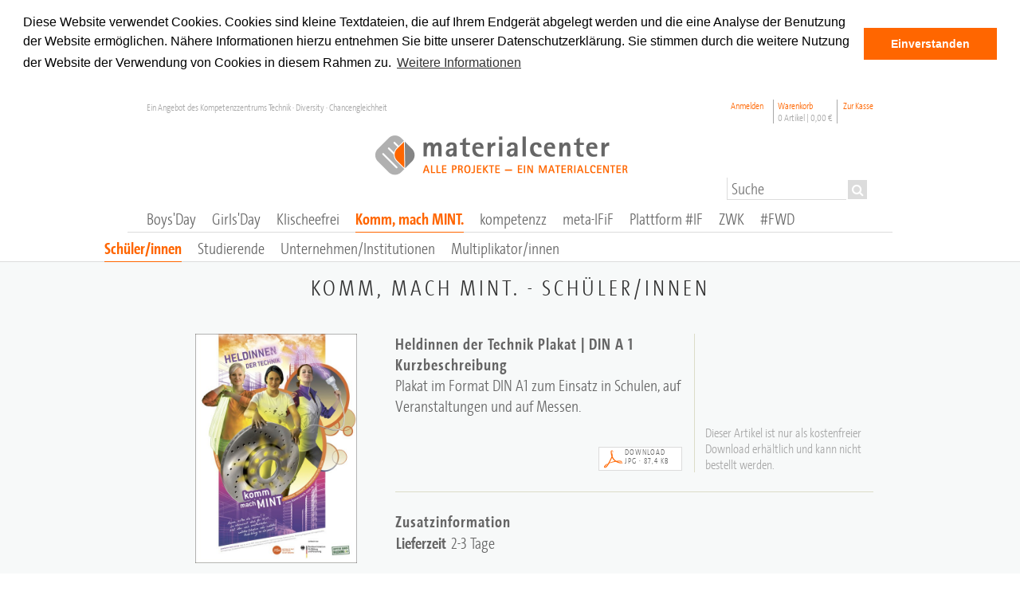

--- FILE ---
content_type: text/html; charset=UTF-8
request_url: https://material.dev.kompetenzz.net/komm-mach-mint/schuelerinnen/plakat-heldinnen-der-technik.html
body_size: 41724
content:
<!DOCTYPE html PUBLIC "-//W3C//DTD XHTML 1.0 Strict//EN" "http://www.w3.org/TR/xhtml1/DTD/xhtml1-strict.dtd">
<html xmlns="http://www.w3.org/1999/xhtml" xml:lang="de" lang="de">
<head>
<meta http-equiv="Content-Type" content="text/html; charset=utf-8" />
<title>Heldinnen der Technik Plakat  |  DIN A 1 - Schüler/innen - Komm, mach MINT.</title>
<meta name="description" content="Im zentralen Materialcenter können Sie alle Materialien des Kompetenzzentrums Technik-Diversity-Chancengleichheit und der Projekte Girls'Day, Komm, mach MINT., Boys'Day und Neue Wege für Jungs in nur einem Vorgang bestellen oder direkt herunterladen." />
<meta name="keywords" content="Heldinnen der Technik Plakat  |  DIN A 1" />
<meta name="robots" content="INDEX,FOLLOW" />
<link rel="icon" href="https://material.dev.kompetenzz.net/skin/frontend/default/kompi/favicon.ico" type="image/x-icon" />
<link rel="shortcut icon" href="https://material.dev.kompetenzz.net/skin/frontend/default/kompi/favicon.ico" type="image/x-icon" />
<!--[if lt IE 7]>
<script type="text/javascript">
//<![CDATA[
    var BLANK_URL = 'https://material.dev.kompetenzz.net/js/blank.html';
    var BLANK_IMG = 'https://material.dev.kompetenzz.net/js/spacer.gif';
//]]>
</script>
<![endif]-->
<link rel="stylesheet" type="text/css" href="https://material.dev.kompetenzz.net/media/css_secure/df93ea200a9a31113e274c1abc632ccf.css" />
<link rel="stylesheet" type="text/css" href="https://material.dev.kompetenzz.net/media/css_secure/9f398803c28a194f238645c8662c82c7.css" media="all" />
<link rel="stylesheet" type="text/css" href="https://material.dev.kompetenzz.net/media/css_secure/b655538835d7ed5abd3e8fa02af400de.css" media="print" />
<script type="text/javascript" src="https://material.dev.kompetenzz.net/media/js/d32bb5aa885cfcb9b529361764b484bb.js"></script>
<!--[if lt IE 8]>
<link rel="stylesheet" type="text/css" href="https://material.dev.kompetenzz.net/media/css_secure/57eb44641a2d05ce448e4a94b5687033.css" media="all" />
<![endif]-->
<!--[if lt IE 7]>
<script type="text/javascript" src="https://material.dev.kompetenzz.net/media/js/f09c538de4d62441bef42348cf065742.js"></script>
<![endif]-->
<!--[if IE 7]>
<link rel="stylesheet" type="text/css" href="https://material.dev.kompetenzz.net/media/css_secure/73c715cc19d1951116bd1484a9a6dd47.css" media="all" />
<![endif]-->

<script type="text/javascript">
//<![CDATA[
Mage.Cookies.path     = '/';
Mage.Cookies.domain   = '.material.dev.kompetenzz.net';
//]]>
</script>

<script type="text/javascript">
//<![CDATA[
optionalZipCountries = ["IE","PA","HK","MO"];
//]]>
</script>

<script type="text/javascript">
    var isReservationAndRentalProduct = 0;
</script>
<script type="text/javascript">//<![CDATA[
        var Translator = new Translate({"HTML tags are not allowed":"HTML-Tags sind nicht erlaubt","Please select an option.":"Bitte w\u00e4hlen Sie eine Option.","This is a required field.":"Dies ist ein Pflichtfeld.","Please enter a valid number in this field.":"Bitte geben Sie eine g\u00fcltige Nummer in dieses Feld ein.","The value is not within the specified range.":"Der Wert ist nicht innerhalb des erlaubten Bereichs.","Please use numbers only in this field. Please avoid spaces or other characters such as dots or commas.":"Bitte nur Ziffern in diesem Feld verwenden. Vermeiden Sie Leerzeichen oder andere Zeichen (z. B. Punkt oder Komma).","Please use letters only (a-z or A-Z) in this field.":"Bitte nur Buchstaben (a-z oder A-Z) in diesem Feld verwenden.","Please use only letters (a-z), numbers (0-9) or underscore(_) in this field, first character should be a letter.":"Bitte nur Buchstaben (a-z), Ziffern (0-9) oder Unterstriche (_) in diesem Feld verwenden, das erste Zeichen muss ein Buchstabe sein.","Please use only letters (a-z or A-Z) or numbers (0-9) only in this field. No spaces or other characters are allowed.":"Bitte nur Buchstaben (a-z oder A-Z) oder Ziffern (0-9) in diesem Feld verwenden. Leerzeichen oder andere Zeichen sind nicht erlaubt.","Please use only letters (a-z or A-Z) or numbers (0-9) or spaces and # only in this field.":"Bitte nur Buchstaben (a-z oder A-Z), Ziffern (0-9), Leerzeichen oder # f\u00fcr dieses Feld verwenden.","Please enter a valid phone number. For example (123) 456-7890 or 123-456-7890.":"Bitte geben Sie eine g\u00fcltige Telefonnummer ein. Zum Beispiel (123) 456-7890 oder 123-456-7890.","Please enter a valid fax number. For example (123) 456-7890 or 123-456-7890.":"Bitte tragen Sie eine g\u00fcltige Faxnummer ein. Zum Beispiel (123) 456-7890 oder 123-456-7890.","Please enter a valid date.":"Bitte geben Sie ein g\u00fcltiges Datum ein.","The From Date value should be less than or equal to the To Date value.":"Das Startdatum sollte vor dem oder am Enddatum liegen.","Please enter a valid email address. For example johndoe@domain.com.":"Bitte geben Sie eine g\u00fcltige E-Mail-Adresse ein. Zum Beispiel johndoe@domain.de.","Please use only visible characters and spaces.":"Bitte nur sichtbare Zeichen verwenden.","Please make sure your passwords match.":"Bitte stellen Sie sicher, dass die beiden Passworte identisch sind.","Please enter a valid URL. Protocol is required (http:\/\/, https:\/\/ or ftp:\/\/)":"Bitte geben Sie eine g\u00fcltige URL ein. M\u00f6gliche Protokolle (http:\/\/, https:\/\/ or ftp:\/\/)","Please enter a valid URL. For example http:\/\/www.example.com or www.example.com":"Bitte geben Sie eine g\u00fcltige URL ein. Zum Beispiel http:\/\/www.beispiel.de oder www.beispiel.de","Please enter a valid URL Key. For example \"example-page\", \"example-page.html\" or \"anotherlevel\/example-page\".":"Bitte geben Sie einen g\u00fcltigen URL-Bezeichner ein. Zum Beispiel \"beispiel-seite\", \"beispiel-seite.html\" or \"unterverzeichnis\/beispiel-seite\".","Please enter a valid XML-identifier. For example something_1, block5, id-4.":"Bitte geben Sie einen g\u00fcltigen XML-Identifizierer an. Zum Beispiel irgendetwas_1, block5, id-4.","Please enter a valid social security number. For example 123-45-6789.":"Bitte geben Sie eine g\u00fcltige Sozialversicherungsnummer ein. Zum Beispiel 123-45-6789.","Please enter a valid zip code. For example 90602 or 90602-1234.":"Bitte geben Sie eine g\u00fcltige Postleitzahl ein. Zum Beispiel 21335.","Please enter a valid zip code.":"Bitte geben Sie eine g\u00fcltige Postleitzahl ein.","Please use this date format: dd\/mm\/yyyy. For example 17\/03\/2006 for the 17th of March, 2006.":"Bitte verwenden Sie dieses Datumsformat: tt\/mm\/jjjj. Zum Beispiel 17\/03\/2006 f\u00fcr den 17. M\u00e4rz 2006.","Please enter a valid $ amount. For example $100.00.":"Bitte geben Sie einen g\u00fcltigen Betrag ein. Zum Beispiel 100,00 \u20ac.","Please select one of the above options.":"Bitte w\u00e4hlen Sie eine der oberen Optionen.","Please select one of the options.":"Bitte w\u00e4hlen Sie eine der Optionen.","Please select State\/Province.":"Bitte Land\/Bundesland w\u00e4hlen.","Please enter a number greater than 0 in this field.":"Bitte geben Sie eine Zahl gr\u00f6\u00dfer 0 in dieses Feld ein.","Please enter a number 0 or greater in this field.":"Bitte tragen Sie eine Zahl gr\u00f6\u00dfer\/gleich 0 in dieses Feld ein.","Please enter a valid credit card number.":"Bitte geben Sie eine g\u00fcltige Kreditkartennummer ein.","Credit card number does not match credit card type.":"Kreditkartennummer entspricht nicht Kreditkartentyp.","Card type does not match credit card number.":"Kreditkartenart entspricht nicht der angegeben Kreditkartennummer.","Incorrect credit card expiration date.":"Falsches Kreditkarten Ablaufdatum.","Please enter a valid credit card verification number.":"Bitte tragen Sie eine g\u00fcltige Kreditkarten-Pr\u00fcfnummer ein.","Please use only letters (a-z or A-Z), numbers (0-9) or underscore(_) in this field, first character should be a letter.":"Bitte nur Buchstaben (a-z oder A-Z), Ziffern (0-9) oder Unterstriche (_) in diesem Feld verwenden, das erste Zeichen muss ein Buchstabe sein.","Please input a valid CSS-length. For example 100px or 77pt or 20em or .5ex or 50%.":"Bitte geben Sie eine g\u00fcltige CSS-L\u00e4nge an. Beispielsweise 100px, 77pt, 20em, .5ex oder 50%.","Text length does not satisfy specified text range.":"Textl\u00e4nge ist nicht korrekt.","Please enter a number lower than 100.":"Bitte tragen Sie keine Zahl gr\u00f6\u00dfer\/gleich 100 in dieses Feld ein.","Please select a file":"Bitte w\u00e4hlen Sie eine Datei","Please enter issue number or start date for switch\/solo card type.":"Bitte geben Sie eine Vorgangsnummer oder ein Startdatum switch\/solo Karten an.","Please wait, loading...":"Bitte warten, wird geladen \u2026","This date is a required value.":"Das Datum ist eine ben\u00f6tigte Angabe.","Please enter a valid day (1-%d).":"Bitte geben Sie einen g\u00fcltigen Tag (1-%d) an.","Please enter a valid month (1-12).":"Bitte geben Sie einen g\u00fcltigen Monat (1-12) an.","Please enter a valid year (1900-%d).":"Bitte geben Sie ein g\u00fcltiges Jahr (1900-%d) an.","Please enter a valid full date":"Bitte geben Sie eine vollst\u00e4ndiges, g\u00fcltiges Datum an","Please enter a valid date between %s and %s":"Bitte geben Sie ein g\u00fcltiges Datum zwischen dem %s und %s an","Please enter a valid date equal to or greater than %s":"Bitte geben Sie ein g\u00fcltiges Datum am oder nach dem %s an","Please enter a valid date less than or equal to %s":"Bitte geben Sie ein g\u00fcltiges Datum am oder vor dem %s an","Complete":"Vollst\u00e4ndig","Add Products":"Artikel hinzuf\u00fcgen","Please choose to register or to checkout as a guest":"Bitte registrieren Sie sich, oder gehen Sie als Gast zur Kasse","Your order cannot be completed at this time as there is no shipping methods available for it. Please make necessary changes in your shipping address.":"Ihre Bestellung kann momentan nicht abgeschlossen werden, da keine Versandarten daf\u00fcr verf\u00fcgbar sind.","Please specify shipping method.":"Bitte bestimmen Sie die Versandart.","Your order cannot be completed at this time as there is no payment methods available for it.":"Ihre Bestellung kann momentan nicht abgeschlossen werden, da keine Bezahlmethoden daf\u00fcr verf\u00fcgbar sind.","Please specify payment method.":"Bitte bestimmen Sie die Bezahlmethode.","Add to Cart":"In den Warenkorb","In Stock":"Auf Lager","Out of Stock":"Nicht auf Lager","Not available with preferred neighbor":"Nicht kombinierbar mit Wunschnachbar","Your input is invalid.":"Ihre Angabe ist nicht korrekt."});
        //]]></script></head>
    
<body class=" catalog-product-view catalog-product-view product-plakat-heldinnen-der-technik categorypath-komm-mach-mint-schuelerinnen category-schuelerinnen" >
<script type="text/javascript">
    jsMagentoUrl = 'https://material.dev.kompetenzz.net/js/';
    langCode = 'de';
    hasjQuery = true;
    if(typeof jQuery === 'undefined'){
        hasjQuery = false;
    }
</script>

<script type="text/javascript" src="https://material.dev.kompetenzz.net/js/itwebexperts_payperrentals/utils/require.js"></script>
<script type="text/javascript" src="https://material.dev.kompetenzz.net/js/itwebexperts_payperrentals/utils/frontendApp.js"></script>
<script type="text/javascript" src="https://material.dev.kompetenzz.net/js/mage/adminhtml/events.js"></script>
<div class="wrapper">
        <noscript>
        <div class="global-site-notice noscript">
            <div class="notice-inner">
                <p>
                    <strong>JavaScript scheint in Ihrem Browser deaktiviert zu sein.</strong><br />
                    Sie müssen JavaScript in Ihrem Browser aktivieren, um alle Funktionen in diesem Shop nutzen zu können.                </p>
            </div>
        </div>
    </noscript>
    <div class="page">
        <div class="header-container">   
    <div class="header">
        <div class="quick-access">
                        <p class="welcome-msg">Ein Angebot des Kompetenzzentrums Technik · Diversity · Chancengleichheit             	            </p>
            <ul class="links">
                        <li class="first" ><a href="https://material.dev.kompetenzz.net/customer/account/login/referer/aHR0cHM6Ly9tYXRlcmlhbC5kZXYua29tcGV0ZW56ei5uZXQva29tbS1tYWNoLW1pbnQvc2NodWVsZXJpbm5lbi9wbGFrYXQtaGVsZGlubmVuLWRlci10ZWNobmlrLmh0bWw_X19fU0lEPVU,/" title="Anmelden" >Anmelden</a></li>
                                                                <li id="minicart">
  <div id="minicart-link">
    <a href="https://material.dev.kompetenzz.net/checkout/cart/">Warenkorb <span class="kompi_grey">0 Artikel | <span class="price">0,00 €</span></span></a>  </div>
</li>
                                <li class=" last" ><a href="https://material.dev.kompetenzz.net/checkout/" title="Zur Kasse" class="top-link-checkout">Zur Kasse</a></li>
            </ul>
    
                                    <form id="search_mini_form" action="https://material.dev.kompetenzz.net/catalogsearch/result/" method="get">
    <input name="form_key" type="hidden" value="VYfkLE3MbKNw2lLc" />
    <div class="form-search">
        <label for="search">Suche:</label>
        <input id="search" type="search" name="q" placeholder="Suche" value="" class="input-text" maxlength="128" />
        <button type="submit" title="Suche" class="button">
            <span><span><i class="icon-search"></i> </span></span>
        </button>
        <div id="search_autocomplete" class="search-autocomplete"></div>

    </div>
</form>
                 
        </div>   
        <a href="/" title="Logo Materialcenter des Kompetenzzentrums Technik - Diversity - Chancengleichheit" class="logo"><img src="https://material.dev.kompetenzz.net/skin/frontend/default/kompi/images/materialcenter-logo.png" alt="Logo Materialcenter des Kompetenzzentrums Technik - Diversity - Chancengleichheit" /></a>        
        <div class="nav-container">
    <ul id="nav">
        <li  class="level0 nav-1 first level-top parent"><a href="https://material.dev.kompetenzz.net/boys-day"  class="level-top" ><span>Boys'Day</span></a><ul class="level0"><li  class="level1 nav-1-1 first"><a href="https://material.dev.kompetenzz.net/boys-day/jungen-schulen-eltern" ><span>Jungen/Schulen/Eltern</span></a></li><li  class="level1 nav-1-2"><a href="https://material.dev.kompetenzz.net/boys-day/unternehmen-institutionen" ><span>Unternehmen + Institutionen</span></a></li><li  class="level1 nav-1-3"><a href="https://material.dev.kompetenzz.net/boys-day/multiplikator-innen" ><span>Multiplikator*innen</span></a></li><li  class="level1 nav-1-4 last"><a href="https://material.dev.kompetenzz.net/boys-day/give-aways" ><span>Give-aways</span></a></li></ul></li><li  class="level0 nav-2 level-top parent"><a href="https://material.dev.kompetenzz.net/girls-day"  class="level-top" ><span>Girls'Day</span></a><ul class="level0"><li  class="level1 nav-2-1 first"><a href="https://material.dev.kompetenzz.net/girls-day/maedchen-schulen-eltern" ><span>Mädchen/Schulen/Eltern</span></a></li><li  class="level1 nav-2-2"><a href="https://material.dev.kompetenzz.net/girls-day/unternehmen-institutionen" ><span>Unternehmen + Institutionen</span></a></li><li  class="level1 nav-2-3"><a href="https://material.dev.kompetenzz.net/girls-day/multiplikator-innen" ><span>Multiplikator*innen</span></a></li><li  class="level1 nav-2-4 last"><a href="https://material.dev.kompetenzz.net/girls-day/give-aways" ><span>Give-aways</span></a></li></ul></li><li  class="level0 nav-3 level-top"><a href="https://material.dev.kompetenzz.net/klischeefrei"  class="level-top" ><span>Klischeefrei</span></a></li><li  class="level0 nav-4 active level-top parent"><a href="https://material.dev.kompetenzz.net/komm-mach-mint"  class="level-top" ><span>Komm, mach MINT.</span></a><ul class="level0"><li  class="level1 nav-4-1 first active"><a href="https://material.dev.kompetenzz.net/komm-mach-mint/schuelerinnen" ><span>Schüler/innen</span></a></li><li  class="level1 nav-4-2"><a href="https://material.dev.kompetenzz.net/komm-mach-mint/studierende" ><span>Studierende</span></a></li><li  class="level1 nav-4-3"><a href="https://material.dev.kompetenzz.net/komm-mach-mint/unternehmen-institutionen" ><span>Unternehmen/Institutionen</span></a></li><li  class="level1 nav-4-4 last"><a href="https://material.dev.kompetenzz.net/komm-mach-mint/multiplikatorinnen" ><span>Multiplikator/innen</span></a></li></ul></li><li  class="level0 nav-5 level-top parent"><a href="https://material.dev.kompetenzz.net/kompetenzz"  class="level-top" ><span>kompetenzz</span></a><ul class="level0"><li  class="level1 nav-5-1 first"><a href="https://material.dev.kompetenzz.net/kompetenzz/vereinsinformationen" ><span>Vereinsinformationen</span></a></li><li  class="level1 nav-5-2 last"><a href="https://material.dev.kompetenzz.net/kompetenzz/veroeffentlichungen" ><span>Veröffentlichungen</span></a></li></ul></li><li  class="level0 nav-6 level-top"><a href="https://material.dev.kompetenzz.net/meta-ifif"  class="level-top" ><span>meta-IFiF</span></a></li><li  class="level0 nav-7 level-top"><a href="https://material.dev.kompetenzz.net/plattform-innovativefrauen"  class="level-top" ><span>Plattform #IF</span></a></li><li  class="level0 nav-8 level-top"><a href="https://material.dev.kompetenzz.net/zukunftswerkstatt-kommunen"  class="level-top" ><span>ZWK</span></a></li><li  class="level0 nav-9 last level-top"><a href="https://material.dev.kompetenzz.net/fwd"  class="level-top" ><span>#FWD</span></a></li>    </ul>
</div>
    </div>
</div>
        <div class="main-container col2-right-layout">
            <div class="main">
                <div class="breadcrumbs">
    <ul>
                    <li class="home">
                            <a href="https://material.dev.kompetenzz.net/" title="Zur Startseite">Home</a>
                                        <span>/ </span>
                        </li>
                    <li class="category8">
                            <a href="https://material.dev.kompetenzz.net/komm-mach-mint" title="">Komm, mach MINT.</a>
                                        <span>/ </span>
                        </li>
                    <li class="category52">
                            <a href="https://material.dev.kompetenzz.net/komm-mach-mint/schuelerinnen" title="">Schüler/innen</a>
                                        <span>/ </span>
                        </li>
                    <li class="product">
                            <strong>Heldinnen der Technik Plakat  |  DIN A 1</strong>
                                    </li>
            </ul>
</div>
                <div class="col-main">
                                        
<div class="page-title category-title">
<h1>Komm, mach MINT. - Schüler/innen</h1>
</div>



<script type="text/javascript">
    var optionsPrice = new Product.OptionsPrice([]);
</script>

<div id="messages_product_view"></div>
<div class="product-view">
    <div class="product-essential">

        <div class="product-img-box">
            <p class="product-image product-image-zoom">
    <img id="image" src="https://material.dev.kompetenzz.net/media/catalog/product/cache/1/image/9df78eab33525d08d6e5fb8d27136e95/m/i/mint_plakat_technik.jpg" alt="Heldinnen der Technik Plakat  |  DIN A 1" title="Heldinnen der Technik Plakat  |  DIN A 1" /></p>
<script type="text/javascript">
//<![CDATA[
    Event.observe(window, 'load', function() {
        product_zoom = new Product.Zoom('image', 'track', 'handle', 'zoom_in', 'zoom_out', 'track_hint');
    });
//]]>
</script>
        </div>
        <div id="product-shop-cart">
        <div class="product-shop">

                        <div class="product-name">
                <h2>Heldinnen der Technik Plakat  |  DIN A 1</h2>
            </div>

                                        <div class="short-description">
                    <h2>Kurzbeschreibung</h2>
                    <div class="std">Plakat im Format DIN A1 zum Einsatz in Schulen, auf Veranstaltungen und auf Messen.</div>
                </div>
                        
                                          <div class="price_dl">
                               
            
                                                                                                              
                              <div type="button" title="Ansicht/Download im Download-Fenster" class="button btn-cart kompi-btn-dl "><a href="https://mediaserve.kompetenzz.net/filestore/6/0/9/1_5f095f7c495061b/6091_732a5dbbbd6fcd1.jpg?v=1379504146" class="kompi-dl-link" target="_blank">                                        <span>
                                                <span>
                                                                                                            Download<br />
                                                        JPG · 87,4 KB                                                                                                    </span>
                                        </span>
		                          </a>                              </div>
            </div>
            
            
            
                        
                                                                    </div>
        <div class="product-cart">

                        <p>Dieser Artikel ist nur als kostenfreier Download erhältlich und kann nicht bestellt werden.</p>




            
            
                                    
                            </form>
            
        </div>


        <div class="clearer"></div>
    <script type="text/javascript">
    //<![CDATA[
        var productAddToCartForm = new VarienForm('product_addtocart_form');
        productAddToCartForm.submit = function(button, url) {
            if (this.validator.validate()) {
                var form = this.form;
                var oldUrl = form.action;

                if (url) {
                   form.action = url;
                }
                var e = null;
                try {
                    this.form.submit();
                } catch (e) {
                }
                this.form.action = oldUrl;
                if (e) {
                    throw e;
                }

                if (button && button != 'undefined') {
                    button.disabled = true;
                }
            }
        }.bind(productAddToCartForm);

        productAddToCartForm.submitLight = function(button, url){
            if(this.validator) {
                var nv = Validation.methods;
                delete Validation.methods['required-entry'];
                delete Validation.methods['validate-one-required'];
                delete Validation.methods['validate-one-required-by-name'];
                // Remove custom datetime validators
                for (var methodName in Validation.methods) {
                    if (methodName.match(/^validate-datetime-.*/i)) {
                        delete Validation.methods[methodName];
                    }
                }

                if (this.validator.validate()) {
                    if (url) {
                        this.form.action = url;
                    }
                    this.form.submit();
                }
                Object.extend(Validation.methods, nv);
            }
        }.bind(productAddToCartForm);
    //]]>
    </script>
    </div>

    <div class="product-collateral">
                <div class="box-collateral box-additional">
                            <h2>Zusatzinformation</h2>
    <table class="data-table" id="product-attribute-specs-table">
        <col width="25%" />
        <col />
        <tbody>
                    <tr>
                <th class="label">Lieferzeit</th>
                <td class="data">2-3 Tage</td>
            </tr>
                </tbody>
    </table>
    <script type="text/javascript">decorateTable('product-attribute-specs-table')</script>
        </div>
                            </div>
    </div>

</div>
<div class="clear"></div>

<script type="text/javascript">
    var lifetime = 3600;
    var expireAt = Mage.Cookies.expires;
    if (lifetime > 0) {
        expireAt = new Date();
        expireAt.setTime(expireAt.getTime() + lifetime * 1000);
    }
    Mage.Cookies.set('external_no_cache', 1, expireAt);
</script>
                </div>
                <div class="col-right sidebar"></div>
            </div>
        </div>
        <div class="footer-container">
<style type="text/css">
	.footerdata { margin-top: 15px; }
	.footerdata * { margin: 0; padding: 0;}
	.footerdata a { display: block; margin-bottom: 10px; }
	.footerdata td { padding-right: 10px; }
	.strong { font-weight: bold }
</style>
    <div class="footer">
        <div>
<h3>Brauchen Sie Hilfe?</h3>
<p>Fragen zu den&nbsp;Komm, mach MINT-Materialien beantwortet:<br /><strong>Petra Hagen,</strong> 0521 106-7350, <a href="mailto:hagen@komm-mach-mint.de">hagen@komm-mach-mint.de</a></p>
</div>
<div><!--<h3>Newsletter</h3>
<p>Bleiben Sie auf dem Laufenden und abonnieren Sie den <a href="http://www.komm-mach-mint.de/newsletter/subscribe" target="_blank">Komm, mach MINT-Newsletter</a></p>--></div> 
    </div> 
    <div class="clear"></div>
</div>        
<div class="footer_links"><div class="kompiFooterLinksLinks"><p>&copy; Kompetenzzentrum Technik &bull; Diversity &bull; Chancengleichheit</p>
<ul>
<li><a href="https://material.dev.kompetenzz.net/agb/">AGB</a></li>
<li><a href="https://material.dev.kompetenzz.net/widerruf/">Widerruf</a></li>
<li><a href="https://material.dev.kompetenzz.net/lieferung/">Lieferung</a></li>
<li><a href="https://material.dev.kompetenzz.net/zahlung/">Zahlungsarten</a></li>
<li><a href="https://material.dev.kompetenzz.net/datenschutz/">Datenschutz</a></li>
<li><a href="https://material.dev.kompetenzz.net/bestellung/">Bestellvorgang</a></li>
<li class="last"><a href="https://material.dev.kompetenzz.net/impressum/">Impressum</a></li>
</ul></div></div>
<div class="clear"></div>
<script type="text/javascript"> 
window.addEventListener("load", function(){
window.cookieconsent.initialise({
  "palette": {
    "popup": {
      "background": "#ffffff",
      "text": "#000000"
    },
    "button": {
      "background": "#ff6600",
      "text": "#ffffff"
    }
  },
  "position": "top",
  "static": true,
  "content": {
    "message": "Diese Website verwendet Cookies. Cookies sind kleine Textdateien, die auf Ihrem Endgerät abgelegt werden und die eine Analyse der Benutzung der Website ermöglichen. Nähere Informationen hierzu entnehmen Sie bitte unserer Datenschutzerklärung. Sie stimmen durch die weitere Nutzung der Website der Verwendung von Cookies in diesem Rahmen zu.",
    "dismiss": "Einverstanden",
    "link": "Weitere Informationen",
    "href": "//material.kompetenzz.net/datenschutz/"
  },
  "cookie": {
  	"expiryDays" : 90
  }
})});
</script>        

<script type="text/javascript">
    /**
     * Function used to enable the place order button or the continue button on the payment tab, if all the fields
     * needed like  signature and typed signature are filled.
     *
     */
    function enableSignature() {
        eval("var onclickSubmit=function(){" + $jpprSig('button:submit').attr("onclick") + "}");
        eval("var onclickPayment=function(){" + $jpprSig('#payment-buttons-container button').attr("onclick") + "}");
        $jpprSig('button:submit, #payment-buttons-container button').removeAttr('onclick');

        $jpprSig('#payment-buttons-container button').on('click', function (event) {
            var $signature = $jpprSig('#checkout-agreements-sig-parent .signature').jSignature('getData', 'base30');
            var $signaturetext = $jpprSig('#checkout-agreements-sig-parent .typedsignature').val();
            var $signatureimage = $jpprSig('#checkout-agreements-sig-parent .signature').jSignature('getData', 'svg');
            $jpprSig('#checkout-agreements-sig-parent .signatureimage').val($signatureimage);
            if ($('p_method_paypal_express') && $('p_method_paypal_express').checked && $signature) {
                if ($signature[1] == '') {
                    alert('Signature field must be signed');
                    event.stopImmediatePropagation();
                    event.preventDefault();
                } else if ($signaturetext == '') {
                    alert('You must fill in the typed signature input field');
                    event.stopImmediatePropagation();
                    event.preventDefault();
                } else {
                    $jpprSig('#checkout-agreements-sig-parent .signaturecode').val($signature);

                    $jpprSig('#checkout-agreements-sig-parent .signatureimage').val($jpprSig('#checkout-agreements-sig-parent .signatureimage').val() + ';;;' + $jpprSig('#checkout-agreements-sig-parent .signaturecode').val() + ';;;' + $jpprSig('#checkout-agreements-sig-parent .typedsignature').val());
                    $jpprSig('#checkout-agreements-sig-parent .signatureimage').attr('name', 'payment[additional_data]');
                    onclickPayment();
                }
            } else {
                onclickPayment();
            }

        });

        $jpprSig('button:submit').on('click', function (event) {
            var $signature = $jpprSig('#checkout-agreements-sig-parent .signature').first().jSignature('getData', 'base30');
            var $signaturetext = $jpprSig('#checkout-agreements-sig-parent .typedsignature').val();
            var $signatureimage = $jpprSig('#checkout-agreements-sig-parent .signature').first().jSignature('getData', 'svg');
            $jpprSig('#checkout-agreements-sig-parent .signatureimage').val($signatureimage);

            if ($signature[1] == '') {
                alert('Signature field must be signed');
                event.stopImmediatePropagation();
                event.preventDefault();
            } else if ($signaturetext == '') {
                alert('You must fill in the typed signature input field');
                event.stopImmediatePropagation();
                event.preventDefault();
            } else {
                $jpprSig('#checkout-agreements-sig-parent .signaturecode').val($signature);
                if (typeof review !== 'undefined') {
                    if ($('checkout-agreements')) {
                        $('checkout-agreements').appendChild($('checkout-agreements-sig-parent'));
                        review.agreementsForm = $('checkout-agreements');
                    } else {
                        review.agreementsForm = $('checkout-agreements-sig-parent');
                    }

                    review.save();
                    onclickSubmit();
                }
            }
        });
    }
    /**
     * Function checks to see if on checkout page and replaces the gotoSection original function
     * It will add the signature form: 1- under paypal express, although I cann see that an alternative is to use
     * the  paypal API to redirect back to sign the contract(it is working with normal terms and conditions)
     * or 2. before place order button in the review section
     */
    if (typeof Checkout === 'function') {
        Checkout.prototype.namespaceOriginalGotoSection1 = Checkout.prototype.gotoSection;
        function generateSignature() {
            var $sigdiv = $jpprSig("#checkout-agreements-sig-parent .signature").first();
            $sigdiv.jSignature({'UndoButton': true});
            console.log($jpprSig('#checkout-agreements-sig-parent .contentSignature').first().height());
            $jpprSig('#checkout-agreements-sig-parent .scrollgrabber').first().height($jpprSig('#checkout-agreements-sig-parent .contentSignature').first().height());
            $sigdiv.bind('change', function (e) {
                if ($sigdiv.jSignature('getData', 'native').length > 0) {
                    $jpprSig('#checkout-agreements-sig-parent .signhere').hide();
                } else {
                    $jpprSig('#checkout-agreements-sig-parent .signhere').show();
                }
            });
        }

        function signaturePayment() {
            if (!$('checkout-agreements-sig-parent')) {
                var sigClone = Element.clone($('checkout-agreements-sig-parent-clone'), true);
                sigClone.id = 'checkout-agreements-sig-parent';
                $('checkout-agreements-sig-parent-clone').up(0).appendChild(sigClone);
                $('checkout-agreements-sig-parent').setStyle({
                    display: 'block'
                });
                generateSignature();
                if ($('dd_method_paypal_express')) {
                    $('dd_method_paypal_express').insert($('checkout-agreements-sig-parent'));
                } else {
                    $('payment_form_paypal_express').up(0).insert($('checkout-agreements-sig-parent'));
                }

                enableSignature();
            }
        }

        Checkout.prototype.gotoSection = function (section, reloadProgressBlock) {
            if ($('checkout-agreements-sig-parent')) {
                $('checkout-agreements-sig-parent').remove();
            }
            if ($('checkout-agreements-sig-parent-clone')) {
                if ($('p_method_paypal_express')) {
                    $('p_method_paypal_express').observe('click', function (event) {
                        signaturePayment();
                    });
                    if ($('p_method_paypal_express').checked) {
                        signaturePayment();
                    }
                }

                if (section == 'review' && !$('checkout-agreements-sig-parent')) {
                    var sigClone = Element.clone($('checkout-agreements-sig-parent-clone'), true);
                    sigClone.id = 'checkout-agreements-sig-parent';
                    $('checkout-agreements-sig-parent-clone').up(0).appendChild(sigClone);
                    $('checkout-agreements-sig-parent').setStyle({
                        display: 'block'
                    });
                    generateSignature();
                    $('checkout-review-table-wrapper').insert($('checkout-agreements-sig-parent'));
//                $('opc-review').insert($('checkout-agreements-sig-parent'));
                    enableSignature();
                }
            }
            this.namespaceOriginalGotoSection1(section, reloadProgressBlock);

        };
    }
    /**
     * Waits for dom to load completely
     */
    require(['jqueryp', 'footer', 'domReady!'], function (jq) {
        if (jq('.catalog-product-view').length && isReservationAndRentalProduct == 1) {
            hideOverrideImportant(jq('.catalog-product-view .product-shop .price-box'));
            jq('.catalog-product-view').addClass('reservation-product-view');
        }
        //showOverrideImportant(jq('.catalog-product-view .product-shop .price-box').first());
        var isProductView = jq('body').hasClass('catalog-product-view') || jq('body').hasClass('review-product-list');
        var isWishlist = jq('#wishlist-view-form');
        /**
         * Wishlist has a different way to show buttons so we have a special case
         */
        if (!isProductView) {
            if (!isWishlist.length) { //if we aren't in wishlist form.
                /**
                 *  we replace the text of the buttons
                 */
                jq('.ppr_attr_butname, .ppr_attr_butname_global').each(function () {
                    var nextDiv = getActionsDiv(jq(this).parent(), true);
                    if (nextDiv.length > 0) {
                        nextDiv.addClass('btn-cart-res');
                        changeText(nextDiv, jq(this).val());
                    }
                });
                jq('.ppr_attr_butname').each(function () {
                    var nextDiv = getActionsDiv(jq(this).parent(), true);
                    if (nextDiv.length > 0) {
                        nextDiv.attr('onclick', 'setLocation("' + jq(this).attr('producturl') + '")');
                    }
                });
            }
            if (!isWishlist.length) {
                jq('.ppr_attr_butname_global').each(function () {
                    var nextDiv = getActionsDiv(jq(this).parent(), true);
                    var location = jq(this).attr('href');
                    var butName = jq(this).val();
                    var jButton = jq('<button type="button" title="' + butName + '" style="margin-bottom:5px;" class="button btn-cart btn-cart-res" onclick="setLocation(\'' + location + '\')"><span><span>' + butName + '</span></span></button>');
                    nextDiv.after(jButton);
                    nextDiv.remove();

                });
            } else {
                jq('.ppr_attr_butname_global').each(function () {
                    if (jq(this).parents('form').length > 0) {
                        var nextDiv = jq(this).parent().parent().find('.btn-cart').first();
                        var location = jq(this).attr('href');
                        var butName = jq(this).val();
                        var jButton = jq('<button type="button" title="' + butName + '" style="margin-bottom:5px;" class="button btn-cart btn-cart-res" onclick="setLocation(\'' + location + '\')"><span><span>' + butName + '</span></span></button>');
                        nextDiv.after(jButton);
                    }
                });
            }

            addQueueAndBuyoutButtons(1);
            /**
             * We add the input qty
             */
            jq('.product-qty').each(function (el) {
                var nextDiv = jq(this).parent().parent();
                var but = nextDiv.find('.btn-cart');
                if (but.length > 0) {
                    jq(this).keyup(function () {
                        if (jq.isNumeric(jq(this).val())) {
                            var pId = jq(this).attr('id').replace('qty-', '');
                            var oldQty = jq(this).val();
                            var baseUrl = but.attr('onclick').substr(0, but.attr('onclick').indexOf('?') + 1).replace("setLocation('", '');
                            var params = but.attr('onclick').substr(but.attr('onclick').indexOf('?') + 1, but.attr('onclick').length).replace("')", '').toQueryParams();
                            params['qty'] = jq(this).val();
                            params['options[qty]'] = jq(this).val();
                            jq.each(params, function (key, element) {
                                params[key] = element.replace('+', ' ');
                            });
                            but.attr('onclick', "setLocation('" + baseUrl + jq.param(params) + "')");
                        }
                    });
                }
            });
        } else {
            var pricingDiv = jq('#product_addtocart_form').not('.box-related').find('.pricingppr');
            pricingDiv.css('display', 'none');
            var priceBox = jq('#product_addtocart_form').not('.box-related').find('.product-options-bottom .pricingppr').find('.price-box').first();
            priceBox.parent().before(priceBox);
            jq('#product_addtocart_form .ppr_attr_butname, #product_addtocart_form .ppr_attr_butname_global').each(function () {

                var but = jq('#product_addtocart_form').find('.btn-cart');
                if (but.length > 0) {
                    changeText(but, jq(this).val());
                    var onclick = but.attr('onclick');
                    onclick = 'disabledQty()' + ';' + onclick;
                    but.attr('onclick', onclick);
                }

            });
            addQueueAndBuyoutButtons(2);
        }
//});
        //  jq(window).load(function () {
        jq('.pricingppr').each(function () {
            var nextDiv = getActionsDiv(jq(this));
            if (nextDiv.length > 0) {
                adjustCss(nextDiv);
            }
        });
        if (jq('.pprproductid').length) {
            hideOverrideImportant(jq('.reservationCalendarDiv .price-box'));
            jq('#product_addtocart_form').find('.btn-cart').each(function () {
                //jq(this).attr('disabled', 'true');
                jq(this).attr('disabled', 'disabled');
            });
        }
        if (jq('.nocalendar').length) {
            hideOverrideImportant(jq('.reservationCalendarDiv .price-box'));
        }
        showOverrideImportant(jq('.add-to-box, .actions, .product-options-bottom'));
        adjustHeightOfGridList();
    });
</script>
<style type="text/css">
        .reservation-product-view .product-shop .price-box, .add-to-box, .actions {
        display: none !important;
    }

    .displayImportant {
        display: block !important;
    }

    .hideImportant {
        display: none !important;
    }

    /** Problem with bundle pricing on some themes alignments of buttons
     .price-box-bundle {
        display: none !important;
    }
    .product-view .pricingppr{
        display: none;
    }
    .product-shop.a-center, .product-options-bottom.a-center{
        text-align: left !important;
    }
    .product-view .quantity-wrapper{
        float:left;
    }
    .product-view #product-addtocart-button{
        float:left;
    }
    */

    /***
    Uncomment these only if theme probems with icons and pricing table
    #product_addtocart_form .pricingppr{
        display: none;
    }
    .pricingppr table, .pricingppr table td, .pricingppr table th {
        border: 1px solid !important;
    }
    .btn-cart-res span:before{
        content:"\f084" !important;
    }
    ***/
</style>
    </div>
</div>
</body>
</html>


--- FILE ---
content_type: text/css
request_url: https://material.dev.kompetenzz.net/media/css_secure/df93ea200a9a31113e274c1abc632ccf.css
body_size: 17441
content:
.overlay_dialog {
	background-color: #666666;
	filter:alpha(opacity=60);
	-moz-opacity: 0.6;
	opacity: 0.6;
}

.overlay___invisible__ {
  background-color: #666666;
	filter:alpha(opacity=0);
	-moz-opacity: 0;
	opacity: 0;
}

.dialog_nw {
	width: 9px;
	height: 23px;
	background: transparent url(https://material.dev.kompetenzz.net/js/prototype/windows/themes/default/top_left.gif) no-repeat 0 0;		
}

.dialog_n {
	background: transparent url(https://material.dev.kompetenzz.net/js/prototype/windows/themes/default/top_mid.gif) repeat-x 0 0;	
	height: 23px;
}

.dialog_ne {
	width: 9px;
	height: 23px;
	background: transparent url(https://material.dev.kompetenzz.net/js/prototype/windows/themes/default/top_right.gif) no-repeat 0 0;		
}

.dialog_e {
	width: 2px;
	background: transparent url(https://material.dev.kompetenzz.net/js/prototype/windows/themes/default/center_right.gif) repeat-y 0 0;	
}

.dialog_w {
	width: 2px;
	background: transparent url(https://material.dev.kompetenzz.net/js/prototype/windows/themes/default/center_left.gif) repeat-y 0 0;		
}

.dialog_sw {
	width: 9px;
	height: 19px;
	background: transparent url(https://material.dev.kompetenzz.net/js/prototype/windows/themes/default/bottom_left.gif) no-repeat 0 0;			
}

.dialog_s {
	background: transparent url(https://material.dev.kompetenzz.net/js/prototype/windows/themes/default/bottom_mid.gif) repeat-x 0 0;		
	height: 19px;
}

.dialog_se {
	width: 9px;
	height: 19px;
	background: transparent url(https://material.dev.kompetenzz.net/js/prototype/windows/themes/default/bottom_right.gif) no-repeat 0 0;			
}

.dialog_sizer {
	width: 9px;
	height: 19px;
	background: transparent url(https://material.dev.kompetenzz.net/js/prototype/windows/themes/default/sizer.gif) no-repeat 0 0;	
	cursor:se-resize;	
}

.dialog_close {
	width: 14px;
	height: 14px;
	background: transparent url(https://material.dev.kompetenzz.net/js/prototype/windows/themes/default/close.gif) no-repeat 0 0;			
	position:absolute;
	top:5px;
	left:8px;
	cursor:pointer;
	z-index:2000;
}

.dialog_minimize {
	width: 14px;
	height: 15px;
	background: transparent url(https://material.dev.kompetenzz.net/js/prototype/windows/themes/default/minimize.gif) no-repeat 0 0;			
	position:absolute;
	top:5px;
	left:28px;
	cursor:pointer;
	z-index:2000;
}

.dialog_maximize {
	width: 14px;
	height: 15px;
	background: transparent url(https://material.dev.kompetenzz.net/js/prototype/windows/themes/default/maximize.gif) no-repeat 0 0;			
	position:absolute;
	top:5px;
	left:49px;
	cursor:pointer;
	z-index:2000;
}

.dialog_title {
	float:left;
	height:14px;
	font-family: Tahoma, Arial, sans-serif;
	font-size:12px;
	text-align:center;
	width:100%;
	color:#000;
}

.dialog_content {
	overflow:auto;
	color: #DDD;
	font-family: Tahoma, Arial, sans-serif;
	font-size: 10px;
	background-color:#123;
}

.top_draggable, .bottom_draggable {
  cursor:move;
}

.status_bar {
  font-size:12px;
}
.status_bar input{
  font-size:12px;
}

.wired_frame {
	display: block;
  position: absolute;
  border: 1px #000 dashed;
}

/* DO NOT CHANGE THESE VALUES*/
.dialog {
	display: block;
	position: absolute;
}

.dialog table.table_window  { 
  border-collapse: collapse; 
  border-spacing: 0; 
  width: 100%;
	margin: 0px;
	padding:0px;
}

.dialog table.table_window td , .dialog table.table_window th { 
  padding: 0; 
}

.dialog .title_window {
  -moz-user-select:none;
}                                                    


.overlay_alphacube {
	background-color: #85BBEF;
	filter:alpha(opacity=60);
	-moz-opacity: 0.6;
	opacity: 0.6;
}

.alphacube_nw {
	background: transparent url(https://material.dev.kompetenzz.net/js/prototype/windows/themes/alphacube/left-top.gif) no-repeat 0 0;			
  width:10px;
  height:25px;
}

.alphacube_n {
  background: transparent url(https://material.dev.kompetenzz.net/js/prototype/windows/themes/alphacube/top-middle.gif) repeat-x 0 0;			
  height:25px;
}

.alphacube_ne {
  background: transparent url(https://material.dev.kompetenzz.net/js/prototype/windows/themes/alphacube/right-top.gif) no-repeat 0 0;			
  width:10px;	  
  height:25px;
}

.alphacube_w {
  background: transparent url(https://material.dev.kompetenzz.net/js/prototype/windows/themes/alphacube/frame-left.gif) repeat-y top left;			
  width:7px;
}

.alphacube_e {
  background: transparent url(https://material.dev.kompetenzz.net/js/prototype/windows/themes/alphacube/frame-right.gif) repeat-y top right;			
  width:7px;	  
}

.alphacube_sw {
  background: transparent url(https://material.dev.kompetenzz.net/js/prototype/windows/themes/alphacube/bottom-left-c.gif) no-repeat 0 0;			
  width:7px;
  height:7px;
}

.alphacube_s {
  background: transparent url(https://material.dev.kompetenzz.net/js/prototype/windows/themes/alphacube/bottom-middle.gif) repeat-x 0 0;			
  height:7px;
}

.alphacube_se, .alphacube_sizer  {
  background: transparent url(https://material.dev.kompetenzz.net/js/prototype/windows/themes/alphacube/bottom-right-c.gif) no-repeat 0 0;			
  width:7px;
  height:7px;
}

.alphacube_sizer {
	cursor:se-resize;	
}

.alphacube_close {
	width: 23px;
	height: 23px;
	background: transparent url(https://material.dev.kompetenzz.net/js/prototype/windows/themes/alphacube/button-close-focus.gif) no-repeat 0 0;			
	position:absolute;
	top:0px;
	right:11px;
	cursor:pointer;
	z-index:1000;
}

.alphacube_minimize {
	width: 23px;
	height: 23px;
	background: transparent url(https://material.dev.kompetenzz.net/js/prototype/windows/themes/alphacube/button-min-focus.gif) no-repeat 0 0;			
	position:absolute;
	top:0px;
	right:55px;
	cursor:pointer;
	z-index:1000;
}

.alphacube_maximize {
	width: 23px;
	height: 23px;
	background: transparent url(https://material.dev.kompetenzz.net/js/prototype/windows/themes/alphacube/button-max-focus.gif) no-repeat 0 0;			
	position:absolute;
	top:0px;
	right:33px;
	cursor:pointer;
	z-index:1000;
}

.alphacube_title {
	float:left;
	height:14px;
	font-size:14px;
	text-align:center;
	margin-top:2px;
	width:100%;
	color:#123456;
}

.alphacube_content {
	overflow:auto;
	color: #000;
	font-family: Tahoma, Arial, sans-serif;
  font: 12px arial;
	background:#FDFDFD;
}

/* For alert/confirm dialog */
.alphacube_window {
	border:1px solid #F00;	
	background: #FFF;
	padding:20px;
	margin-left:auto;
	margin-right:auto;
	width:400px;
}

.alphacube_message {
  font: 12px arial;
	text-align:center;
	width:100%;
	padding-bottom:10px;
}

.alphacube_buttons {
	text-align:center;
	width:100%;
}

.alphacube_buttons input {
	width:20%;
	margin:10px;
}

.alphacube_progress {
	float:left;
	margin:auto;
	text-align:center;
	width:100%;
	height:16px;
	background: #FFF url('https://material.dev.kompetenzz.net/js/prototype/windows/themes/alert/progress.gif') no-repeat center center
}

.alphacube_wired_frame {
	background: #FFF;
	filter:alpha(opacity=60);
	-moz-opacity: 0.6;
	opacity: 0.6;	
}



#mgt-developer-toolbar-container {
  position:absolute;
  top:0px;
  right:0px;
  float:right;
  background:#FFFFFF;
  z-index:10000;
  text-align:left;
  border-left:1px solid #DDDDDD;
  border-bottom:1px solid #DDDDDD;
  padding:2px 0px;
}

#mgt-developer-toolbar-powered-by {
  position:absolute;
  top:26px;
  padding:0px 20px 2px 20px;
  border-left:1px solid #DDDDDD;
  border-bottom:1px solid #DDDDDD;
  background:#FFFFFF;
  z-index:11000;
  right:0px;
  float:right;
  font-size:10px;
  color:#666666;
}

#mgt-developer-toolbar-powered-by a {
  text-decoration:none;
  color:#FF5200;
}

#mgt-developer-toolbar-powered-by a:hover {
  text-decoration:underline;
}

#mgt-developer-toolbar-powered-by a span {
  color:#000000;
}

#mgt-developer-toolbar-container a {
  text-decoration:none;
  color:#666666;    
}
 
#mgt-developer-toolbar-container img.magento-logo {
  float:left;
  padding:0px 8px 0px 8px; 
  cursor:pointer;
}
 
#mgt-developer-toolbar-container ul {
  float:left;
  padding:0px 10px 0px 8px; 
}
 
#mgt-developer-toolbar-container ul li {
  float:left; 
  line-height:22px;
  padding:0px 15px 0px 0px;
}

#mgt-developer-toolbar-container ul li.content {
  cursor:pointer;
}
 
#mgt-developer-toolbar-container ul li img {
  padding:3px 0px 0px 0px;
  vertical-align: top;
}

#mgt-developer-toolbar-container ul li.version {
  background:#666666;
  opacity:0.8;
  color:#FFFFFF;
  padding:0px 9px 0px 9px;
  margin:0px 9px 0px 0px;
}
 
.mgt-developer-toolbar-details {
  position:absolute;
  top:0px;
  left:0px;
  z-index:9999;
  width:98%;
  background:#ffffff;
  border:1px solid #dddddd; 
  text-align:left; 
  padding:10px 8px 10px 8px;
}

div.mgt-developer-toolbar-tab-container ul.mgt-developer-toolbar-tab-container {
  border-bottom:1px solid #DDDDDD;
  height:20px;
  margin:0px 0px 10px 0px;
}

div.mgt-developer-toolbar-tab-container ul.mgt-developer-toolbar-tab-container li {
  float:left;   
  margin:0px 10px 0px 0px;
  line-height:20px;
  border:1px solid #DDDDDD;
  border-bottom:0px;
}

div.mgt-developer-toolbar-tab-container ul.mgt-developer-toolbar-tab-container li a {
  text-decoration:none;
  color:#666666;   
  display:block; 
  padding:0px 20px;
}

div.mgt-developer-toolbar-tab-container ul.mgt-developer-toolbar-tab-container li.active a,
div.mgt-developer-toolbar-tab-container ul.mgt-developer-toolbar-tab-container li a:hover  {
  color:#666666;
  background:#DDDDDD;
  display:block; 
  padding:0px 20px;
}

.mgt-developer-toolbar-tab-container table td {
  padding:0px 20px 5px 0px;
  vertical-align:top;  
}

.mgt-developer-toolbar-phpinfo-display {
  width:600px;
  overflow:hidden;
  text-align:left;
}

#mgt-developer-toolbar-tab-database-content ol {
  list-style:decimal;
  padding:20px 0px 0px 20px;
  width:600px;    
}

#mgt-developer-toolbar-tab-database-content ol li {
  padding:5px 10px;
  margin:0px 0px 10px 0px;
}

#mgt-developer-toolbar-tab-database-content ol li.even {
  background:#DDDDDD;
}

span.mgt-developer-toolbar-log-info {
  font-weight:bold;
  color:#FF5200;
}

#mgt-developer-toolbart-tab-database-content span.query-info {
  display:block;
  font-size:10px;
  color:#666666;
}

.mgt-developer-toolbar-profiler-table {
  border:1px solid #DDDDDD;
}

.mgt-developer-toolbar-profiler-table td {
  padding:2px 15px !important;     
}

.mgt-developer-toolbar-profiler-table tr.head td {
  font-weight:bold;
}

.mgt-developer-toolbar-profiler-table tr.odd td {
  background:#DDDDDD;     
}

#mgt-developer-toolbar-tab-blocks-content, #mgt-developer-toolbar-tab-events-content {
  width:550px;
}

#mgt-developer-toolbar-tab-blocks-content ul, #mgt-developer-toolbar-tab-events-content ul {
  padding:5px;
  background:#FFFFFF;
}

#mgt-developer-toolbar-tab-blocks-content ul.mgt-developer-toolbar-block-properties, 
#mgt-developer-toolbar-tab-events-content ul.mgt-developer-toolbar-area-events {
  padding:2px;
  font-size:11px;
  border:1px solid silver;
}

#mgt-developer-toolbar-tab-blocks-content ul li, #mgt-developer-toolbar-tab-events-content ul li {
  padding:0px 10px; 
}

#mgt-developer-toolbar-tab-blocks-content ul li a, #mgt-developer-toolbar-tab-events-content ul li a {
  text-decoration:none;
  color:#666666;
  background:url(/media/mgt_developertoolbar/bullet_toggle_plus.png) no-repeat 0 1px; 
  padding:0px 0px 0px 15px;
}

#mgt-developer-toolbar-tab-blocks-content ul li.mgt-developer-toolbar-root-element, 
#mgt-developer-toolbar-tab-events-content ul li.mgt-developer-toolbar-root-element  {
  background:#DDDDDD;
}
/* The main calendar widget.  DIV containing a table. */

.calendar {
  position: relative;
  display: none;
  border-top: 2px solid #fff;
  border-right: 2px solid #000;
  border-bottom: 2px solid #000;
  border-left: 2px solid #fff;
  font-size: 11px;
  color: #000;
  cursor: default;
  background: #d4d0c8;
  font-family: tahoma,verdana,sans-serif;
}

.calendar table {
  border-top: 1px solid #000;
  border-right: 1px solid #fff;
  border-bottom: 1px solid #fff;
  border-left: 1px solid #000;
  font-size: 11px;
  color: #000;
  cursor: default;
  background: #d4d0c8;
  font-family: tahoma,verdana,sans-serif;
}

/* Header part -- contains navigation buttons and day names. */

.calendar .button { /* "<<", "<", ">", ">>" buttons have this class */
  text-align: center;
  padding: 1px;
  border-top: 1px solid #fff;
  border-right: 1px solid #000;
  border-bottom: 1px solid #000;
  border-left: 1px solid #fff;
}

.calendar .nav {
  background: transparent url(https://material.dev.kompetenzz.net/js/calendar/menuarrow.gif) no-repeat 100% 100%;
}

.calendar thead .title { /* This holds the current "month, year" */
  font-weight: bold;
  padding: 1px;
  border: 1px solid #000;
  background: #848078;
  color: #fff;
  text-align: center;
}

.calendar thead .headrow { /* Row <TR> containing navigation buttons */
}

.calendar thead .daynames { /* Row <TR> containing the day names */
}

.calendar thead .name { /* Cells <TD> containing the day names */
  border-bottom: 1px solid #000;
  padding: 2px;
  text-align: center;
  background: #f4f0e8;
}

.calendar thead .weekend { /* How a weekend day name shows in header */
  color: #f00;
}

.calendar thead .hilite { /* How do the buttons in header appear when hover */
  border-top: 2px solid #fff;
  border-right: 2px solid #000;
  border-bottom: 2px solid #000;
  border-left: 2px solid #fff;
  padding: 0px;
  background-color: #e4e0d8;
}

.calendar thead .active { /* Active (pressed) buttons in header */
  padding: 2px 0px 0px 2px;
  border-top: 1px solid #000;
  border-right: 1px solid #fff;
  border-bottom: 1px solid #fff;
  border-left: 1px solid #000;
  background-color: #c4c0b8;
}

/* The body part -- contains all the days in month. */

.calendar tbody .day { /* Cells <TD> containing month days dates */
  width: 2em;
  text-align: right;
  padding: 2px 4px 2px 2px;
}
.calendar tbody .day.othermonth {
  font-size: 80%;
  color: #aaa;
}
.calendar tbody .day.othermonth.oweekend {
  color: #faa;
}

.calendar table .wn {
  padding: 2px 3px 2px 2px;
  border-right: 1px solid #000;
  background: #f4f0e8;
}

.calendar tbody .rowhilite td {
  background: #e4e0d8;
}

.calendar tbody .rowhilite td.wn {
  background: #d4d0c8;
}

.calendar tbody td.hilite { /* Hovered cells <TD> */
  padding: 1px 3px 1px 1px;
  border-top: 1px solid #fff;
  border-right: 1px solid #000;
  border-bottom: 1px solid #000;
  border-left: 1px solid #fff;
}

.calendar tbody td.active { /* Active (pressed) cells <TD> */
  padding: 2px 2px 0px 2px;
  border-top: 1px solid #000;
  border-right: 1px solid #fff;
  border-bottom: 1px solid #fff;
  border-left: 1px solid #000;
}

.calendar tbody td.selected { /* Cell showing selected date */
  font-weight: bold;
  border-top: 1px solid #000;
  border-right: 1px solid #fff;
  border-bottom: 1px solid #fff;
  border-left: 1px solid #000;
  padding: 2px 2px 0px 2px;
  background: #e4e0d8;
}

.calendar tbody td.weekend { /* Cells showing weekend days */
  color: #f00;
}

.calendar tbody td.today { /* Cell showing today date */
  font-weight: bold;
  color: #00f;
}

.calendar tbody .disabled { color: #999; }

.calendar tbody .emptycell { /* Empty cells (the best is to hide them) */
  visibility: hidden;
}

.calendar tbody .emptyrow { /* Empty row (some months need less than 6 rows) */
  display: none;
}

/* The footer part -- status bar and "Close" button */

.calendar tfoot .footrow { /* The <TR> in footer (only one right now) */
}

.calendar tfoot .ttip { /* Tooltip (status bar) cell <TD> */
  background: #f4f0e8;
  padding: 1px;
  border: 1px solid #000;
  background: #848078;
  color: #fff;
  text-align: center;
}

.calendar tfoot .hilite { /* Hover style for buttons in footer */
  border-top: 1px solid #fff;
  border-right: 1px solid #000;
  border-bottom: 1px solid #000;
  border-left: 1px solid #fff;
  padding: 1px;
  background: #e4e0d8;
}

.calendar tfoot .active { /* Active (pressed) style for buttons in footer */
  padding: 2px 0px 0px 2px;
  border-top: 1px solid #000;
  border-right: 1px solid #fff;
  border-bottom: 1px solid #fff;
  border-left: 1px solid #000;
}

/* Combo boxes (menus that display months/years for direct selection) */

.calendar .combo {
  position: absolute;
  display: none;
  width: 4em;
  top: 0px;
  left: 0px;
  cursor: default;
  border-top: 1px solid #fff;
  border-right: 1px solid #000;
  border-bottom: 1px solid #000;
  border-left: 1px solid #fff;
  background: #e4e0d8;
  font-size: 90%;
  padding: 1px;
  z-index: 100;
}

.calendar .combo .label,
.calendar .combo .label-IEfix {
  text-align: center;
  padding: 1px;
}

.calendar .combo .label-IEfix {
  width: 4em;
}

.calendar .combo .active {
  background: #c4c0b8;
  padding: 0px;
  border-top: 1px solid #000;
  border-right: 1px solid #fff;
  border-bottom: 1px solid #fff;
  border-left: 1px solid #000;
}

.calendar .combo .hilite {
  background: #048;
  color: #fea;
}

.calendar td.time {
  border-top: 1px solid #000;
  padding: 1px 0px;
  text-align: center;
  background-color: #f4f0e8;
}

.calendar td.time .hour,
.calendar td.time .minute,
.calendar td.time .ampm {
  padding: 0px 3px 0px 4px;
  border: 1px solid #889;
  font-weight: bold;
  background-color: #fff;
}

.calendar td.time .ampm {
  text-align: center;
}

.calendar td.time .colon {
  padding: 0px 2px 0px 3px;
  font-weight: bold;
}

.calendar td.time span.hilite {
  border-color: #000;
  background-color: #766;
  color: #fff;
}

.calendar td.time span.active {
  border-color: #f00;
  background-color: #000;
  color: #0f0;
}



--- FILE ---
content_type: text/css
request_url: https://material.dev.kompetenzz.net/media/css_secure/9f398803c28a194f238645c8662c82c7.css
body_size: 68848
content:
@font-face
{
	font-family: "TheSansCd_Bold";
	src: url("https://material.dev.kompetenzz.net/skin/frontend/default/kompi/font/TheSansCd_Bold.eot");
	src: url("https://material.dev.kompetenzz.net/skin/frontend/default/kompi/font/TheSansCd_Bold.eot?#iefix") format("embedded-opentype"),
	url("https://material.dev.kompetenzz.net/skin/frontend/default/kompi/font/TheSansCd_Bold.woff") format("woff");
	font-weight: normal;
	font-style: normal;
}

@font-face
{
	font-family: "TheSansCd_Light";
	src: url("https://material.dev.kompetenzz.net/skin/frontend/default/kompi/font/TheSansCd_Light.eot");
	src: url("https://material.dev.kompetenzz.net/skin/frontend/default/kompi/font/TheSansCd_Light.eot?#iefix") format("embedded-opentype"),
	url("https://material.dev.kompetenzz.net/skin/frontend/default/kompi/font/TheSansCd_Light.woff") format("woff");
	font-weight: normal;
	font-style: normal;
}

body
{
	font-family:'TheSansCd_Light';
	margin:0;
	color:rgb(102,102,102);
	font-size:20px;
	line-height:26px;
}

.header, .main, .footer
{
	width:960px;
	margin: 0 auto;	
}

.header
{
	height:181px;
	border-bottom:1px solid rgb(220,220,220);
	font-size:12px;
	line-height:15px;
	position: relative;
}

.quick-access
{
	position:absolute;
	top:5px;
	width:912px;
	padding:0 24px;
}

.quick-access a
{
	color:rgb(255,102,0);
}

.header .links li
{
	vertical-align: top;
}

#minicart-link .kompi_grey
{
	display:block;
}

#minicart-link .kompi_grey .price
{
	font-family: "TheSansCd_Light";
	color:rgb(168,168,168);
}

#minicart-link
{
	border-left:1px solid rgb(168,168,168);
	border-right:1px solid rgb(168,168,168);
	padding:0 5px;
	text-align:left !important;
}

#search_mini_form
{
	float:right;
	position:absolute;
	top:108px; /* if meta-ifif is online */
	/* top:146px; */
	margin-left:728px;
}

#search_mini_form label
{
	display:none;
}

#search
{
	border-style:none;
	border-left:1px solid rgb(220,220,220);
	border-bottom:1px solid rgb(220,220,220);
	width:150px;
	padding-left:5px;
	font-family:'TheSansCd_Light';
	font-size:20px;
	outline: none;
	-webkit-appearance: none;
}

#search_mini_form .button
{
	border-style:none;
	height:24px;
	width:24px;
	background-color:rgb(220,220,220);
	cursor:pointer;
	padding:0;
}

.icon-search:before
{
	color:rgb(255,255,255);
}

.header .links
{
	float:right;
	margin-top:10px;
}

.welcome-msg
{
	color:rgb(168,168,168);
	float:left;
}

.customer-account-index .welcome-msg
{
	color:rgb(102,102,102);
}

.logo img
{
	width:318px;
	height:50px;
	margin:60px 0 0 310px;	
}

.header ul, .footer_links ul
{
	margin:0;
	padding:0;
	list-style-type:none;
}

.col1-layout .std, .customer-account-forgotpassword form, .customer-account-logoutsuccess .main
{
	width:600px;
	margin:0 auto;
}

.cms-home .col1-layout .std
{
	width:960px;
}

.breadcrumbs
{
	display:none;
}

.nav-container
{
	float:left;
}

#nav
{
	font-size:20px;
	margin-top:36px;
	padding-left:24px;
	line-height:32px;
}

#nav a
{
	color:rgb(102,102,102);
}

#nav a:hover, #nav li.active li a:hover
{
	color:rgb(50,50,50);
	border-bottom:1px solid rgb(50,50,50);
	padding-bottom:3.99px;
}

#nav li.active a, #nav li.active li.active a
{
	color:rgb(255,102,0);
	border-bottom:1px solid rgb(255,102,0);
	padding-bottom:3.99px;
	font-family: "TheSansCd_Bold";
}

#nav li.active li a
{
	color:rgb(102,102,102);
	border-style:none;
	font-family: "TheSansCd_Light";
}

.header ul li
{
	display:inline-block;
	margin-right:20px;
}

.header .quick-access ul li
{
	margin-right:5px;
}

.header .quick-access ul li.first
{
	margin-right:10px;
}

.header .quick-access ul li.last
{
	margin-right:0;
}


.header ul.level0
{
	display:none;
}

.header li.active
{
	margin-bottom:37px;
}

.header li.active ul.level0
{
	display:block;
	position:absolute;
	line-height:42px;
}

.nav-2 .level0
{
	margin-left:-80px;
}

.nav-3 .level0
{
	margin-left:-161px;
}

.nav-4 .level0
{
	margin-left:-315px;
}

.nav-5 .level0
{
	margin-left:-470px;
}

.header a
{
	text-decoration:none;
}

.main-container
{
	background-color:rgb(247,249,249);
	margin-top:-1px;
	padding-bottom:50px;
	clear:both;
	border-top:1px solid rgb(220,220,220);
}

.cat_img
{
	float:left;
	width:288px;
	height:216px;
	margin:0 24px 24px 0;
}

.cat_img.last
{
	margin-right:0;
}

.cat_text
{
	position:absolute;
	width:288px;
	text-align:center;
	text-transform:uppercase;
	padding-top:11px;
	margin-top:-45px;
	height:30px;
	background-color:rgba(255,255,255,0.75);
	letter-spacing:2px;
	line-height:18px;
	font-size:19px;
	display:block;
}

.cat_img a
{
	text-decoration:none;
	color:rgb(50,50,50);
}

.cat_img:hover .cat_text
{
	background-color:rgb(255,102,0);
}

.cat_img:hover a
{
	color:rgb(255,255,255);
}

.col-main
{
	margin:0 24px;
}

.category-products ol, .more-views ul, .messages ul, ul.messages, ol#checkoutSteps, ul.form-list, #checkout-step-billing ul, #checkout-step-shipping ul, #registerform ul, #checkout-shipping-method-load ul
{
	margin:0;
	padding:0;
	list-style-type:none;
}

#checkout-payment-method-load dd
{
	margin:0 0 10px 25px;
	color:rgb(168,168,168);
}

#checkout-payment-method-load ul
{
	margin:0;
	padding:0;
}

#checkout-payment-method-load li p
{
	margin:0;
}

#checkout-shipping-method-load dl dd {
	margin-left: 0px;
}
#checkout-shipping-method-load dl dt {
	display: none;
	visibility: hidden;
}

.catalog-category-view .messages .success-msg, .catalog-product-view .messages .success-msg, .catalogsearch-result-index .messages .success-msg
{
	background-image: url("https://material.dev.kompetenzz.net/skin/frontend/default/kompi/images/catalog/warenkorb-hinzugefuegt.png");
	background-repeat: no-repeat;
	background-size: 135px 70px;
	display: block;
	height: 70px;
	margin-left:736px;
	position: absolute;
	top: 49px;
	width: 135px;
}

.success-msg ul
{
	list-style-type:none;
}


.catalog-category-view .messages .success-msg li span, .catalog-product-view .messages .success-msg li span, .catalogsearch-result-index .messages .success-msg li span
{
	display:none;
}

fieldset
{
	border-style: none;
	margin:0;
	padding:0;
}

.data-table.cart-table
{
	width: 100%;
	border-collapse: collapse;
}

button
{
	background-color: rgb(255, 255, 255);
	border: 1px solid rgb(220, 220, 220);
	color: rgb(255, 102, 0);
	height: 30px;
	padding: 3px 10px;
	cursor: pointer;
	font-family: "TheSansCd_Light";
	font-size: 16px;
}

button:hover
{
	background-color:rgb(255,102,0);
	color:rgb(255,255,255);
	border:1px solid rgb(255,102,0);
}

#loginbox button
{
	margin-left:80px;
	width:80px;
}

#registerbox button
{
	float:right;
	width:80px;
}

.kompi_cart_buttons
{	
	text-align:center;
}

.kompi_cart_buttons .button
{
	background-color:rgb(255,255,255);
	width:145px;
	padding:0;
	height:30px;
	line-height:16px;
	margin-left:13px;
	color:rgb(168,168,168);
	border:1px solid rgb(220,220,220);
}

.kompi_cart_buttons .button:hover
{
	background-color:rgb(255,102,0);
	color:rgb(255,255,255);
	border:1px solid rgb(255,102,0);
}

#shopping-cart-table
{
	margin-top:40px;
}

#shopping-cart-table .div-change-qty
{
	width:80px;
}

#shopping-cart-table .div-change-qty input
{
	float:left;
	margin-right:12px;
}

#shopping-cart-table .btn-cart-refresh
{
	border-style:none;
	width:11px;
	height:11px;
	color:transparent;
	background-color:transparent;
	background-image:url(https://material.dev.kompetenzz.net/skin/frontend/default/kompi/images/reload.png);
	background-repeat:no-repeat;
	margin-top:7px;
	
}

#shopping-cart-table th
{
	font-size:16px;
	padding-right:24px;
}

#shopping-cart-table th.qty
{
	text-align:left;
	padding-left:3px;
}

#shopping-cart-table th.subtotal
{
	text-align:right;
	padding-right:0;
}

#shopping-cart-table th.right
{
	text-align:right;
}

#shopping-cart-table td
{
	padding:24px 24px 0 0;
}

#shopping-cart-table td.last
{
	padding-right:0;
	text-align:right;
}

#shopping-cart-table th, #shopping-cart-table .price
{
	font-weight:normal;
	font-family: "TheSansCd_Light";
}

#shopping-cart-table .item-options
{
	font-size:16px;
}

#shopping-cart-table .item-options select
{
	margin-left:5px;
}

#shopping-cart-table .icon-remove-sign
{
	display:none;
}

#shopping-cart-table .btn-remove
{
	text-decoration:none;
	color:rgb(255,102,0);
}

#shopping-cart-table .btn-remove:hover
{
	color:rgb(102,102,102);
}

.totals
{
	width:879px;
}

#shopping-cart-table input
{
	text-align:center;
	color:rgb(102,102,102);
	border:1px solid rgb(220,220,220);
}

#shopping-cart-table td
{
	vertical-align:top;
}

#shopping-cart-table .td-price
{
	text-align:right;
}

#shopping-cart-table .td-price+.td-price
{
	padding-right:0;
}

#shopping-cart-table td
{
	border-bottom:1px solid rgb(220,220,220);
	padding-bottom:21px;
}

#shopping-cart-table td.a-center.last
{
	border-style:none;
}

#shopping-cart-totals-table
{
	padding-bottom:40px;
	width:887px;
/*	font-size:16px;
	color:rgb(168,168,168);*/
}

#shopping-cart-totals-table td
{
	padding:5px 0 5px 154px;
}

#shopping-cart-totals-table td+td
{
	padding:5px 0;
}

#shopping-cart-totals-table div
{
	display:inline;
}

#shopping-cart-totals-table .price
{
	font-family: "TheSansCd_Light";
	/*color:rgb(168,168,168);*/
}

#shopping-cart-totals-table .a-right, #shopping-cart-table .a-right
{
	text-align:right;
}

#shopping-cart-table .a-right+.a-right
{
	padding-right:0;
}

.subtotal td
{
	border-bottom: 1px solid rgb(220,220,220);
}

#shopping-cart-totals-table .total-sum, #shopping-cart-totals-table .total-sum .price, #checkout-review-table .total-sum, #checkout-review-table .total-sum .price
{
	font-family: "TheSansCd_Bold";
	font-size:28px;
	color:rgb(102,102,102);
}

#shopping-cart-totals-table .cartsmall, #checkout-review-table .cartsmall
{
	margin-left:5px;
}

#shopping-cart-totals-table .cartsmall, #shopping-cart-totals-table .cartsmall .price, #checkout-review-table .cartsmall, #checkout-review-table .cartsmall .price
{
	font-family: "TheSansCd_Light";
	font-size:16px;
	color:rgb(168,168,168);
}

.cart-collaterals textarea
{
	font-family: "TheSansCd_Light";
	font-size:20px;
	padding:0 5px;
	width:580px;
	border:1px solid rgb(220,220,220);
}

.cart-collaterals .kompi-message, .cart-collaterals .cart-reminder_oneforall
{
	border-top:1px solid rgb(168,168,168);
	margin:12px 0;
	padding-top:12px;
}

.cart-collaterals .cart-reminder_oneforall
{
	border-bottom:1px solid rgb(220,220,220);
	padding-bottom:12px;
}

.cart-collaterals .cart-reminder_oneforall p
{	
	padding-right:102px;
}

.cart-collaterals p
{	
	margin-top:0;
}

.cart-collaterals h3
{
	float:left;
	margin-top:0;
	width:156px;
	font-size:20px;
}

#update_cart_action
{
	float:right;
	margin-top:-31px;
}

.checkout-types
{
	list-style-type:none;
	text-align:right;
}

.checkout-types .button
{
	border-style:none;
	color:rgb(255,255,255);
	background-color:rgb(255,102,0);
}

ol#checkoutSteps
{
	margin-left:100px;
}

ol#checkoutSteps .step.a-item
{
	margin-left:-100px;
}

#checkoutSteps li .step-title
{
	position:absolute;
	width:100px;
	background-color: rgb(255, 255, 255);
	color: rgb(255, 102, 0);
	top:250px;
	height:30px;
	padding:0;
	line-height:16px;
	color:rgb(168,168,168);
	border:1px solid rgb(220,220,220);
	text-align:center;
}

#checkoutSteps li .step-title h2
{
	font-weight:normal;
	font-family: "TheSansCd_Light";
	font-size: 16px;
	letter-spacing:0;
	line-height:28px;
}

#checkoutSteps li.active .step-title, #checkoutSteps li.active .step-title:hover
{
	background-color: rgb(168, 168, 168);
	border:1px solid rgb(168, 168, 168);
	color: rgb(255, 255, 255);
}

#checkoutSteps .step-title a
{
	color: rgba(0, 0, 0, 0);
	display: block;
	height: 30px;
	margin: -26px 0 0;
	position: absolute;
	width: 100px;
}

#checkoutSteps .step-title a, #checkoutSteps li.active .step-title:hover a
{
	cursor:default;
}

#checkoutSteps .allow .step-title a
{
	cursor:pointer;
}

#checkoutSteps .allow .step-title:hover
{
	background-color:rgb(255,102,0);
	color:rgb(255,255,255);
	border:1px solid rgb(255,102,0);
}

#checkoutSteps .button, #registerform .button, .my-account .button
{
	background-color: rgb(255, 255, 255);
	border: 1px solid rgb(220, 220, 220);
	color: rgb(255, 102, 0);
	height: 30px;
	margin: 31px 0 0;
	padding: 3px 0;
	width:100px;
	float:right;
}

#checkout-review-submit .button
{
	width:auto;
	padding:3px 8px;
}

#checkoutSteps .button:hover,  #registerform .button:hover, .my-account .button:hover
{
	background-color:rgb(255,102,0);
	color:rgb(255,255,255);
	border:1px solid rgb(255,102,0);
}

#opc-billing .step-title
{
	margin-left:124px;
}

#opc-shipping .step-title
{
	margin-left:248px;
}

#opc-shipping_method .step-title
{
	margin-left:372px;
}

#opc-payment .step-title
{
	margin-left:496px;
}

#opc-review .step-title
{
	margin-left:620px;
}

#checkoutSteps h4
{
	color: rgb(50, 50, 50);
	font-size: 28px;
	font-weight: normal;
	letter-spacing: 4px;
	text-align: center;
	text-transform: uppercase;
	margin-top:0;
}

#checkoutSteps li .step
{
	padding-top:100px;
}

#checkoutSteps .section
{
	clear:both;
}

#checkout-step-login .col-1
{
	float:left;
	width:444px;
	border-right:1px solid rgb(220,220,200);
	padding-right:12px;
	margin-right:-1px;
}

#checkout-step-login .col-2
{
	float:left;
	width:443px;
	padding-left:12px;
	border-left:1px solid rgb(220,220,200);
}

#checkout-step-login li
{
	margin:12px 0;
}

#checkout-step-login .input-box, #checkout-step-login .button, #registerform .button
{
	float:right;
	margin-right:24px;
}

#checkout-step-login #login-form .button
{
	margin-top:7px;
}

#checkout-step-login h4.guest
{
	margin-top:45px;
}

.customer-account-forgotpassword .form-list
{
	margin-top:24px;
}

.customer-account-forgotpassword .form-list .input-box
{
	display:inline-block;
}

.customer-account-forgotpassword .form-list .input-box input
{
	margin-left:12px;
	width:280px;
}

#advice-required-entry-email_address
{
	display:none;
}

.customer-account-forgotpassword form .button
{
	margin-left:5px;
}

#checkoutSteps .back-link
{
	display:none;
}

#checkoutSteps .please-wait
{
	padding-top:34px;
	display:inline-block;
}

#checkoutSteps ul
{
	list-style-type:none;
}

#checkoutSteps .buttons-set
{
	clear:both;
}

#checkout-step-login .buttons-set a
{
	font-size:16px;
	color: rgb(168,168,168);
	line-height: 44px;
	margin-left: 117px;
}

#checkout-step-login input, #checkout-step-billing input, #checkout-step-billing select, #checkout-step-shipping input, #checkout-step-shipping select, #registerform input, #registerform select, .my-account input, .my-account select
{
	border: 1px solid rgb(220,220,220);
	width:290px;
	height:26px;
	padding:0 3px;
	font-size:18px;
}

#checkout-step-billing select#billing-address-select, #checkout-step-shipping select#shipping-address-select
{
	margin:20px 0;
	width:522px;
}

.login-billingaddress-choice, .login-shippingaddress-choice
{
	border-bottom:1px solid rgb(168,168,168);
	padding-bottom:65px;
}

.login-billingaddress-choice label
{
	margin-left:61px;
}

.login-shippingaddress-choice label
{
	margin-left:98px;
}

.saveaddr
{
	padding:12px 0 0 !important
}

.saveaddr input
{
	width:41px !important;
	height:14px !important;
	margin:0 !important;
}

#co-shipping-method-form, #co-payment-form
{
	float:right;
	width:750px;
}

#co-shipping-method-form dl, #co-payment-form dl, #co-shipping-method-form p
{
	margin:0;
}

#co-payment-form #checkout-payment-method-load
{
	margin-top:10px;
}

.checkoutStepLeft
{
	float: left;
	width:150px;
	font-family: "TheSansCd_Bold";
}

#checkout-shipping-method-load .price
{
	float:right;
}

input.validation-failed, select.validation-failed
{
	border:1px solid red !important;
}

.error-msg, .icon-warning-sign::before
{
	color:red;
	text-align:center;
	margin-top:17px;
}

#billing-new-address-form legend, #checkout-step-billing legend
{
	float:left;
}

#checkout-step-shipping legend
{
	padding-bottom:14px;
}

#checkout-step-billing ul ul ul, #checkout-step-shipping ul ul ul
{
	margin:0;
	padding-left:190px;
	border-style:none;
}

#checkout-step-billing li, #checkout-step-billing li .field,
#checkout-step-shipping li, #checkout-step-shipping li .field,
.my-account li, .my-account li .field
{
	margin:0 0 12px;
}

#checkout-step-billing .input-box,
#checkout-step-shipping .input-box,
.my-account .input-box
{
	float:right;
	margin-right:200px;
}

#checkout-step-billing input,
#checkout-step-shipping input,
.my-account input
{
	width:350px;
}

#checkout-step-billing select,
#checkout-step-shipping select,
.my-account select
{
	width:358px;
}

#checkout-step-billing input.radio,
#checkout-step-shipping input.radio
{
	width:auto;
	height:auto;
	margin-right:7px;
}

#checkout-step-shipping .control input, .my-account .control input
{
	margin:0 7px 0 0;
	width:auto;
	height:auto;
}

#checkout-step-payment .please-wait
{
	margin-left:160px;
}

#checkout-progress-wrapper
{
	display:none;
}

#checkoutSteps fieldset
{
	border-style:none;
	padding:0;
}

#checkoutSteps .select-institution
{
	margin:0 0 12px;
}

#checkoutSteps .kompilabel
{
	color: rgb(168, 168, 168);
	float:left;
}

#checkoutSteps .input-box, .my-account .input-box
{
	display:inline;
}

#checkout-step-billing .kompiblock ul,
#checkout-step-shipping .kompiblock ul
{
	border-bottom: 1px solid rgb(220, 220, 220) !important;
}

#checkout-step-billing .kompiblock:last-child ul,
#checkout-step-shipping .kompiblock:last-child ul
{
	border-bottom: 1px solid rgb(168,168,168) !important;
}

#checkout-step-billing fieldset,
#checkout-step-shipping fieldset
{
	border-style:none !important;
}

#checkout-step-billing .validation-advice,
#checkout-step-shipping .validation-advice
{
	/*visibility:hidden;
	position:absolute;*/
	display: inline;
	margin:0 -44px 0 10px;
	position: absolute;
}

.checkout-agreements
{
	list-style-type:none;
	padding:0 0 0 151px;
}

#checkout-review-table-wrapper
{
	border-style:none !important;
}

#checkout-review-table tr, #checkout-review-load #checkout-review-table tfoot tr, #checkout-review-table tfoot tr
{
	background-color:transparent !important;
}

#checkout-review-table
{
	border-style:none;
	border-collapse: collapse;
	width:100%;
	border-bottom:1px solid rgb(102,102,102);
}

#checkout-review-table th
{
	text-align:left;
	font-weight:normal;	
	font-family: "TheSansCd_Bold";
	border-bottom:1px solid rgb(102,102,102);
}

#checkout-review-table th+th
{
	width:525px;
}

#checkout-review-table th+th+th
{
	width:70px;
	padding:0 15px;
}

#checkout-review-table th+th+th+th+th
{
	padding:0;
}

#checkout-review-table .a-center
{
	text-align:center;
}

#checkout-review-table .a-right
{
	text-align:right;
}

#checkout-review-table .label
{
	width:160px;
}

#checkout-review-table td
{
	vertical-align:top;
	padding:15px 0;
}

#checkout-review-table td+td
{
	border-bottom: 1px solid rgb(220,220,220);
}

#checkout-review-table dd, #checkout-review-table dt
{
	display:inline-block;
	color:rgb(168,168,168);
}

#checkout-review-table dt:after
{
	content:":";
}

#checkout-review-table dd
{
	margin-left:7px;
}

#checkout-review-table tfoot td
{
	padding:5px 0 5px 154px;
}

#checkout-review-table tfoot td+td
{
	padding:5px 0;
	border-style:none;
}

#checkout-review-table tfoot .first td
{
	padding-top:15px;
}

#checkout-review-table tfoot .last td
{
	padding-bottom:15px;
}

#checkout-review-table td .price
{
	padding-right:16px;
}

#checkout-review-table td.last .price
{
	font-weight:normal !important;
	padding-right:0;
}

#checkout-review-submit
{
	border-style:none !important;
	border-top:1px solid rgb(220,220,220) !important;
	background-color:transparent !important;
	margin-top:23px;
}

#review-buttons-container
{
	margin-bottom:40px;
}

#checkout-review-table h3
{
	font-weight:normal;	
	font-family: "TheSansCd_Light";
	font-size:20px;
	margin:0;
}

.checkout-onepage-success .main
{
	width:600px;
	margin: 0 auto;
}

.checkout-onepage-success .sidebar
{
	display:none;
}

#registerform ul
{
	margin:0;
	padding:0;
	list-style-type:none;
}

#registerform h4
{
	color: rgb(50, 50, 50);
	font-size: 28px;
	font-weight: normal;
	letter-spacing: 4px;
	text-align: center;
	text-transform: uppercase;
	margin-top:0;
}

#registerform li .step
{
	padding-top:100px;
}

#registerform .section
{
	clear:both;
}



#registerform input, #registerform select
{
	border: 1px solid rgb(220,220,220);
	width:290px;
	height:26px;
	padding:0 3px;
	font-size:20px;
}


#registerform legend
{
	float:left;
}

#registerform ul li ul
{
	margin:0;
	padding-left:190px;
	border-style:none;
}

#registerform li, #registerform li .field
{
	margin:0 0 12px;
}

#registerform .input-box
{
	float:right;
	margin-right:200px;
}

#registerform input
{
	width:350px;
}

#registerform select
{
	width:358px;
}

#registerform input.radio
{
	width:auto;
	height:auto;
}


#registerform fieldset
{
	border-style:none;
	padding:0;
}

#registerform .select-institution
{
	margin:0 0 12px;
}

#registerform .kompilabel
{
	color: rgb(168, 168, 168);
	float:left;
}

#registerform .input-box
{
	display:inline;
}

#registerform .kompiblock ul
{
	border-bottom: 1px solid rgb(220, 220, 220) !important;
}

#registerform .kompiblock:last-child ul
{
	border-bottom: 1px solid rgb(168,168,168) !important;
}

#registerform fieldset
{
	border-style:none !important;
}

#registerform .validation-advice
{
	visibility:hidden;
	position:absolute;
	/*display: inline;
	margin:0 -44px 0 10px;
	position: absolute;*/
}


#shipping-address ul
{
	border-bottom: 1px solid rgb(220, 220, 220);
	padding-left: 191px
}

.category-products li
{
	clear:both;
	padding-top:50px;
}

.product-name a
{
	text-decoration:none;
	color:rgb(255,102,0);
}

.product-name a:hover
{
	color:rgb(102,102,102);
}

.more-views h2
{
	visibility:hidden;
	position:absolute;
}

.product-image
{
	max-width: 288px !important;
	max-height: 288px !important;
	margin:0;
}

.product-view .more-views li
{
	display:inline-block;
	margin:0 18px 18px 0;
}

#product-attribute-specs-table
{
	border-collapse:collapse;
}

#product-attribute-specs-table th
{
	font-weight:normal;
	font-family: "TheSansCd_Bold";
	padding-right:5px;
}

.product-view
{
	margin-top:45px;
}

#product-shop-cart
{
	display:table;
}

.product-collateral
{
	float:right;
	width:600px;
	margin-top:24px;
	border-top:1px solid rgb(220, 220, 200);
	padding-top:24px;
}

.box-collateral.box-description
{
	border-bottom:1px solid rgb(220, 220, 200);
	padding-bottom:24px;
	margin-bottom:24px;
}

#calendar #scdrContainer
{
	width:100%;
}

#calendar .btn-grp
{
	margin-top:24px;
}

#calendar button.button, #calendar button.reset
{
	color:rgb(168,168,168);
	border-style:none;
	border:1px solid rgb(220,220,220);
	background-color:rgb(255,255,255);
	margin-right:5px;
	height: 30px;
   	line-height: 16px;
    	padding:0 5px;
}

#calendar button.button.btn-choice.on
{
	color:rgb(255,255,255);
	border:1px solid rgb(168,168,168);
	background-color:rgb(168,168,168);
}

#calendar .item-selection
{
	float:left;
}

#calendar .clearfix.sc-header
{
	float:right;
	color:rgb(50,50,50);
	margin-top:20px;
}

#calendar #scdrContainer .sc-date-head
{
	width:128px;
	margin-top:8px;
}

#calendar th
{
	font-weight:normal;
	color:rgb(168,168,168);
}

#calendar .pure-table.pure-table-bordered
{
	clear:both;
	margin-bottom:12px;
}

#calendar #scdrContainer td, #calendar #scdrContainer th
{
	padding:0;
	width:84px;
	height:50px;
}

#calendar #scdrContainer td
{
	color:rgb(255,255,255);
}

#calendar #scdrContainer td.engaged, #calendar #scdrContainer td.engaged.hovered
{
	background-color:rgb(255, 102, 0);
}

#calendar #scdrContainer td.active
{
	background-color:rgb(220,220,220);
}

#calendar #scdrContainer td.selected, #calendar #scdrContainer td.hovered, #calendar #scdrContainer td.selected-range
{
	background-color:rgb(90,140,0);
}

#calendar #scdrContainer td.active:hover
{
	background-color:rgb(168,168,168);
}

#calendar #scdrContainer td.today, #calendar #scdrContainer td.today.engaged
{
	background-color:rgb(102,102,102);
}

#calendar #scdrContainer td:empty, #calendar #scdrContainer td.engaged.hovered:empty
{
	height:auto;
	background-color:transparent;
}

.box-collateral.box-calendar-hinweis
{
	border-top:1px solid rgb(220, 220, 200);
	padding-top:24px;
	margin-top:24px;
}

.product-img-box 
{
	float:left;
	width:312px;
	text-align: right;
}

.add-to-links
{
	display:none;
}

.more-views
{
	text-align: left;
	margin-top:24px;
}

.product-image img
{
	max-width: 288px !important;
	max-height: 288px !important;
}

.product-view .product-image img
{
	margin-right:24px;
}

.products-list li.item
{
	display:table;
}

.products-list li.item .product-image-box {
    float: left;
    display: block;
    min-width:135px;
    margin-right: 24px;
    height:135px;
}
.products-list li.item .product-shop, .product-essential .product-shop
{    
	float: left;
	padding-right:13px;
	display: block;
	width:515px;
	min-height:135px;
	position:relative;	
	border-right:1px solid rgb(220,220,200);
}

.product-essential .product-shop
{    
	width:362px;
}

.product-shop .desc.std, .product-shop .short-description
{
	margin-bottom:70px;
}

.products-list li.item .product-cart, .product-essential .product-cart
{
	display:table-cell;
	width:210px;
	padding-left:13px;
	vertical-align:bottom;
	font-size:16px;
	line-height:20px;
	position:relative;
}

.tax-details
{
	font-size:12px;
	color:rgb(168,168,168);
	display: block;
    	margin: 5px 0 -33px;	
	font-family: "TheSansCd_Light";	
}

.tax-details a
{
	color:rgb(168,168,168);
}

.catalog-category-view .price, .catalog-product-view .price, .catalogsearch-result-index .price
{
	font-family: "TheSansCd_Bold";	
	color:rgb(50,50,50);
}

.price_dl
{
	bottom:2px;
	position: absolute;
	width:515px;
	line-height:15px;
	height:30px;
}

.price_dl .price-box
{
	display:inline;
}

.product-essential .price_dl
{
	width:370px;
}

.product-cart, .product-cart .input-block label, .link-learn
{
	color:rgb(168,168,168);
}

.product-cart .input-block
{
	color:rgb(102,102,102);
}

.product-cart p.required
{
	display:none;
}

.product-cart dl
{
	margin:0;
}

.product-cart button
{
	background-color:rgb(255,255,255);
	width:210px;
	padding:3px 0;
	margin:7px 0 0;
	color:rgb(255,102,0);
	border:1px solid rgb(220,220,220);
	height:30px;
}

.product-cart button:hover
{
	background-color:rgb(255,102,0);
	color:rgb(255,255,255);
	border:1px solid rgb(255,102,0);
}

.product-cart button.btn-deactivated
{
	color:rgb(168,168,168);
}

.product-cart button.btn-deactivated:hover
{
	background-color:rgb(255,255,255);
	color:rgb(168,168,168);
	border:1px solid rgb(220,220,220);
        cursor: default;
}

.product-cart input
{
	background-color:rgb(255,255,255);
	width:40px;
	padding:3px 5px;
	margin:7px 10px;
	color:rgb(102,102,102);
	text-align:center;
	border:1px solid rgb(220,220,220);
}

.product-cart .label-option
{
	width:42px;
	display:inline-block;
}

.product-cart select
{
	background-color: rgb(255, 255, 255);
	border: 1px solid rgb(220, 220, 220);
	color: rgb(102, 102, 102);
	margin: 7px 0 7px 6px;
	padding: 3px 5px;
	width: 159px;
}

.product-cart option:disabled {
	opacity: 0.65;
}

.kompi-btn-dl-starter, .kompi-btn-dl
{
	background-color:rgb(255,255,255);
	width:105px;
	padding: 0 0 0 32px;
	color:rgb(102,102,102);
	text-transform:uppercase;
	border:1px solid rgb(220,220,220);
	float:right;
	background-image:url(https://material.dev.kompetenzz.net/skin/frontend/default/kompi/images/catalog/pdf-download-0.png);
	background-size:25px 25px;
	background-position:5px 2px;
	background-repeat:no-repeat;
	font-size:10px;
	font-weight: 400;
	letter-spacing:1px;
	line-height:11px;
	height:30px;
	text-align:left;
	align-items: flex-start;
	box-sizing: border-box;
	display: table;
}
.kompi-btn-link
{
	color: rgb(255,102,0);
	
/*	background-color:rgb(255,255,255);
	width:105px;
	padding: 0.5em 0 0.5em 32px;
	color:rgb(102,102,102);
	text-transform:uppercase;
	border:1px solid rgb(220,220,220);
	float:right;
	background-image:none;
	background-size:25px 25px;
	background-position:5px 2px;
	background-repeat:no-repeat;
	font-size:10px;
	font-weight: 400;
	letter-spacing:1px;
	line-height:11px;
	height:30px;
	text-align:left;
	align-items: flex-start;
	box-sizing: border-box;
	display: table;
 */
}
.product-essential .kompi-btn-dl-starter,
.product-essential .kompi-btn-dl
{
	margin-right:10px;
}

.kompi-btn-dl-starter a,
.kompi-btn-dl a {
	color: rgb(102,102,102);
	text-decoration: none;
}
.kompi-btn-dl-starter span,
.kompi-btn-dl span {
	display: table-cell;
	vertical-align: middle;
}

.kompi-btn-dl-starter a:hover,
.kompi-btn-dl a:hover {
	background-color:rgb(255,102,0);
	color:rgb(255,255,255);
}

.kompi-btn-dl-starter:hover,
.openedchoice+.kompi-btn-dl-starter,
.kompi-btn-dl:hover,
.openedchoice+.kompi-btn-dl

{
	background-color:rgb(255,102,0);
	color:rgb(255,255,255);
	border:1px solid rgb(255,102,0);
	background-image:url(https://material.dev.kompetenzz.net/skin/frontend/default/kompi/images/catalog/pdf-download-2.png);
}

.kompi-btn-dl-starter .kompi-label-dl-download,
.kompi-btn-dl-starter.openeddl .kompi-label-dl-sprache {
	visibility: visible; display: block;
}
.kompi-btn-dl-starter.openeddl .kompi-label-dl-download,
.kompi-btn-dl-starter .kompi-label-dl-sprache {
	visibility: hidden;	display: none;
}


.sort-by
{
	text-align:center;
	color:rgb(168,168,168);
	font-size:16px;
	line-height:16px;
	margin:30px 0 10px;
}

.sort-by button
{
	background-color:rgb(255,255,255);
	width:100px;
	padding:0;
	height:30px;
	line-height:16px;
	margin-left:13px;
	color:rgb(168,168,168);
	border:1px solid rgb(220,220,220);
}

.sort-by button.selected
{
	background-color:rgb(168,168,168);
	border:1px solid rgb(168,168,168);
	color:rgb(255,255,255);
}

.sort-by .v-middle
{
	margin: 0 0 -5px 12px;
}

.last_products_viewed
{
	padding:60px 0 0;
}

.last_products_viewed .block-title strong
{
	font-weight:normal !important;
	font-family: "TheSansCd_Light";
}

.last_products_viewed .icon-tag
{
	display:none;
}

.last_products_viewed .product-image
{
	color:rgb(255,102,0);
	text-decoration:none;
	margin:0;
}

.last_products_viewed .product-image-box
{
	width:135px;
	text-align:center;
	font-size:16px;
	line-height:20px;
}

.last_products_viewed ol
{
	padding:0;
	margin-top:30px;
	list-style-type:none;
	display:table;
}

.last_products_viewed li
{
	display:table-cell;
	padding-right:30px;
}

.customer-account-index .page-title, .customer-account-edit .page-title, .customer-address-form .page-title, .sales-order-history .page-title, .sales-order-view .page-title, .customer-address-index .page-title
{
	margin-bottom:125px;
}

.customer-account-index .box-account h3, .customer-account-index .box-account h4, .my-account .addresses-list h3, .my-account .addresses-list h2
{
	font-weight:normal;
	font-family: "TheSansCd_Bold";
	font-size: 20px;
    	line-height: 26px;
    	margin:0;
	letter-spacing:0;
}

#contactinfo, .dashboard .box-title, .my-account .fieldset h2, .my-account .addresses-list h2
{
	width:190px;
	float:left;
	margin-top:45px;
}

.my-account form .fieldset h2
{
	margin-top:10px;
}

#getCustomer, .dashboard .box-content, .my-account .addresses-list li.item
{
	margin-left:190px;
	padding-top:25px;
}

.my-account .fieldset ul
{
	border-bottom: 1px solid rgb(168, 168, 168) !important;
	padding-left:190px;
	padding-top:25px;
}

.my-account form .fieldset ul
{
	padding-top:10px;
}

.my-account .fieldset ul.change_pw
{
	padding-left:0;
	padding-top:10px;
	border-style:none !important;
}

.dashboard .box-content, .my-account .fieldset ul
{
	padding-top:45px;
}

.dashboard .box-content address, .addresses-list address
{
	font-style:normal;
}

.addresses-list ol
{
	list-style-type:none;
	padding-top:20px;
}

.dashboard .box-content .col-1, .dashboard .box-content .col-2
{
	padding-bottom:15px;
}

.customer-address-index .page-title .button
{
	margin:70px 0 30px;
}

.customer-account-index .block-account, .customer-account-edit .block-account, .customer-address-index .block-account, .customer-address-form .block-account, .sales-order-history .block-account, .sales-order-view .block-account
{
	position:absolute;
	top:245px;
}

.customer-account-index .block-account ul, .customer-account-edit .block-account ul, .customer-address-index .block-account ul, .customer-address-form .block-account ul, .sales-order-history .block-account ul, .sales-order-view .block-account ul
{
	list-style-item:none;
	text-align:center;
	width:960px;
	padding-left:0;
}

.customer-account-index .block-account li, .customer-account-edit .block-account li, .customer-address-index .block-account li, .customer-address-form .block-account li, .sales-order-history .block-account li, .sales-order-view .block-account li
{
	display:inline-block;
	font-size: 16px;
	background-color: rgb(255,255,255);
	border: 1px solid rgb(168, 168, 168);
	color: rgb(168, 168, 168);
	width:100px;
	height:30px;
	margin:0 12px;
	line-height: 29px;
}

.customer-account-index .block-account li.current, .customer-account-edit .block-account li.current, .customer-address-index .block-account li.current, .customer-address-form .block-account li.current, .sales-order-history .block-account li.current, .sales-order-view .block-account li.current
{
	background-color: rgb(168, 168, 168);
	border: 1px solid rgb(168, 168, 168);
	color: rgb(255, 255, 255);
}

.customer-account-index .block-account li:hover, .customer-account-edit .block-account li:hover, .customer-address-index .block-account li:hover, .customer-address-form .block-account li:hover, .sales-order-history .block-account li:hover, .sales-order-view .block-account li:hover
{
	background-color: rgb(255,102,0);
	border: 1px solid rgb(255,102,0);
	color: rgb(255, 255, 255);
}

.customer-account-index .block-account li:hover a, .customer-account-edit .block-account li:hover a, .customer-address-index .block-account li:hover a, .customer-address-form .block-account li:hover a, .sales-order-history .block-account li:hover a, .sales-order-view .block-account li:hover a,
.customer-account-index .block-account li.current a, .customer-account-edit .block-account li.current a, .customer-address-index .block-account li.current a, .customer-address-form .block-account li.current a, .sales-order-history .block-account li.current a, .sales-order-view .block-account li.current a
{
	color: rgb(255, 255, 255);
}

.customer-account-index .block-account li strong, .customer-account-edit .block-account li strong, .customer-address-index .block-account li strong, .customer-address-form .block-account li strong, .sales-order-history .block-account li strong, .sales-order-view .block-account li strong
{
	font-weight:normal;
	font-family: "TheSansCd_Light";
}

.customer-account-index .block-account li a, .customer-account-edit .block-account li a, .customer-address-index .block-account li a, .customer-address-form .block-account li a, .sales-order-history .block-account li a, .sales-order-view .block-account li a
{
	text-decoration:none;
}

.link-print, .my-account .order-info,
.customer-account-index .back-link, .customer-account-edit .back-link, .customer-address-index .back-link, .customer-address-form .back-link, .sales-order-history .back-link, .sales-order-view .back-link
{
	display:none;
}

#my-orders-table th
{
	white-space:nowrap;
	padding-right:15px;
}

#my-orders-table td
{
	padding-right:15px;
}

.box-account.box-recent
{
	margin:40px 0;
}

.footer-container
{
	background-color:rgb(220,220,220);
	padding:20px 0;
	clear:both;	
	font-size:16px;
	line-height:24px;
	color:rgb(50,50,50);
}

.footer h4
{
	font-weight:normal;
	font-family: "TheSansCd_Bold";
	font-size:16px;
}

.footer div
{
	float:left;
	width:444px;
	margin:0 -1px 0 24px;
	border-right:1px solid rgb(168,168,168);
	padding-right:12px;
}

.footer div+div
{
	border-left:1px solid rgb(168,168,168);
	border-right-style:none;
	padding-left:10px;
	margin:0;
}

.footer_links
{
	margin:10px auto;
	text-align:center;	
	font-size:16px;
	line-height:24px;
	color:rgb(50,50,50);
	width:960px;
}

.kompiFooterLinksLinks p
{
	display:inline;
}

.kompiFooterLinksLinks-start p
{
	display:block;
	margin:0;
}

.kompiFooterLinksLinks-start
{
	float: left;
    	margin: 10px -1px 0 24px;
    	padding-right: 12px;
    	width: 444px;
    	text-align:left;
}

.footer_links .kompiFooterLinksLinks-start ul, .footer_links .kompiFooterLinksNews ul
{
	display:block;
	margin-left:0;
}

.footer_links .kompiFooterLinksLinks-start li, .footer_links .kompiFooterLinksNews li
{
	border-style:none;
    	border-right: 1px solid rgb(220, 220, 220);
    	padding: 0 6px 0 0;
    	margin-right:4px;
	display: inline-block;
	height: 16px;
	line-height: 15px;    	
}

.footer_links .kompiFooterLinksLinks-start li.last, .footer_links .kompiFooterLinksNews li.last, .footer_links .kompiFooterLinksNews li:last-child
{
	border-style:none;
}

.kompiFooterLinksNews
{
	border-left: 1px solid rgb(168, 168, 168);
	float: left;
	padding-left: 10px;
	text-align: left;
	width: 444px;
	margin:10px 0 10px 1px;
}

.kompiFooterLinksNews p
{
	margin:0;
}

.footer_links a, .footer a
{
	color:rgb(255,102,0);
}

.footer_links ul, .footer_links li
{
	display:inline;
}

.footer_links ul
{
	margin-left:5px;
}

.footer_links li
{
	padding:0 4px 0 6px;
	border-left:1px solid rgb(220,220,220);
	display: inline-block;
	height: 16px;
	line-height: 15px; 	
}


.footer div.col-50 {
	width: 210px;
	border: none;
	float: left;
	margin: 0px 0px 0px 0px;
	padding: 0 12px 0 0px;

}
.footer div.col-50 h4{ margin:24px 0 0px; }
.footer div.col-50 p{ margin-top: 0px; }


.clear
{
	clear:both;
}

.kompi_grey
{
	color:rgb(168,168,168);
}

.required > em {
	margin-right: 4px;
}

.nobr
{
	white-space:nowrap;
}

h1, .footer h3, .last_products_viewed .block-title
{
	text-transform:uppercase;
	font-weight:normal;
	font-size:28px;
	text-align:center;
	letter-spacing:4px;
	color:rgb(50,50,50);
}

.footer h3
{
	text-align:left;
	margin-top:0;
	line-height:20px;
}

h2
{
	font-weight:normal;
	font-family:'TheSansCd_Bold';
	margin:0;
	font-size:20px;
	line-height:26px;
	letter-spacing:1px;
}

strong
{
	font-family: "TheSansCd_Bold";	
	font-weight:normal;
}

p
{
	margin-bottom:0;
}

button, input, select
{
	font-family:'TheSansCd_Light';
	font-size:16px;
}

button, select
{
	cursor:pointer;
}


.no-display { visibility: hidden; display: none;}


/* Category Download Buttons choice */
span.kompi-dl-choice
{
	visibility: hidden;
	display: none;
	position:absolute;
	height:30px;
	right:107px;
	background-image:url(https://material.dev.kompetenzz.net/skin/frontend/default/kompi/images/catalog/pdf-select-spitze.png);
	background-repeat:no-repeat;
	background-size:auto 29px;
	background-position:right;
	margin-left:-120px;
}

#product-shop-cart span.kompi-dl-choice
{
	right:116px;
	margin-left:-234px;
}

span.kompi-dl-choice.openedchoice
{
	visibility: visible;
	display: block;
	padding-right:8px;
}
a.kompi-dl-btn
{
	width:39px;
	height:28px;
	display: inline-block;
	float:left;
	text-indent: -9999px;
	background-image:url('https://material.dev.kompetenzz.net/skin/frontend/default/kompi/images/kompi-dl-btn-bg.png');
	background-repeat:no-repeat;
	background-position:center;
	background-size:20px;
	border-left:1px solid rgb(220,220,220);
	border-top:1px solid rgb(220,220,220);
	border-bottom:1px solid rgb(220,220,220);
	background-color:rgb(255,255,255);
}

/* das sprite ist 80 x1700 im original breit, alle 100 px kommt eine neue Flagge, das sprite wird auf 25% reduziert, d.h. y->value = 7 - ((index_Flagge-1) * 25) (Bsp: china , 2. Flagge von oben -> (7 - (2-1) x 25px = ) -> background-position: 9px -18px */ 
a.kompi-dl-btn-arabisch     { background-position: 9px 7px;}
a.kompi-dl-btn-chinesisch   { background-position: 9px -18px;}
a.kompi-dl-btn-deutsch      { background-position: 9px -43px;}
a.kompi-dl-btn-englisch     { background-position: 9px -68px;}
a.kompi-dl-btn-französisch  { background-position: 9px -93px;}
a.kompi-dl-btn-griechisch   { background-position: 9px -118px;}
a.kompi-dl-btn-italienisch  { background-position: 9px -143px;}
a.kompi-dl-btn-kroatisch    { background-position: 9px -168px;}
a.kompi-dl-btn-polnisch     { background-position: 9px -193px;}
a.kompi-dl-btn-russisch     { background-position: 9px -218px;}
a.kompi-dl-btn-serbisch     { background-position: 9px -243px;}
a.kompi-dl-btn-slowenisch   { background-position: 9px -268px;}
a.kompi-dl-btn-spanisch     { background-position: 9px -293px;}
a.kompi-dl-btn-tchechisch   { background-position: 9px -318px;}
a.kompi-dl-btn-türkisch     { background-position: 9px -343px;}
a.kompi-dl-btn-vietnamesisch{ background-position: 9px -368px;}
a.kompi-dl-btn-ukrainisch   { background-position: 9px -393px;}

a
{
	color: rgb(168,168,168);
}

a:hover
{
	color: rgb(255,102,0);
	text-decoration: none;
}


.checkout-agreements .agreement-content {
	margin-top: 20px;
	max-height: 140px;
	overflow-y: auto;
}

.checkout-agreements p.agree{ margin-bottom: 20px;}


.pager, .pager .pages  {clear: both; float: none;display: inline-block;}

.pager .pages > strong {float: left; width: auto; padding-right: 1em;}

.pager .pages ol { float: left; width: auto; clear: none ;font-size: 20px;
	line-height: 26px;}
.pager .pages ol li { list-style: none; width: 25px; float: left; padding-top: 0px; clear: none;}


.datepick-unselectable {
	color: #ea8282 !important;
}
.datepick-current-day, .datepick-current-day a {
	background: #349604 !important;
}

/* Hide labels for bundle article */
.product-options>dl>dt>label.required {
    display: none;
}
/**
 * Magento
 *
 * NOTICE OF LICENSE
 *
 * This source file is subject to the Academic Free License (AFL 3.0)
 * that is bundled with this package in the file LICENSE_AFL.txt.
 * It is also available through the world-wide-web at this URL:
 * http://opensource.org/licenses/afl-3.0.php
 * If you did not receive a copy of the license and are unable to
 * obtain it through the world-wide-web, please send an email
 * to license@magento.com so we can send you a copy immediately.
 *
 * DISCLAIMER
 *
 * Do not edit or add to this file if you wish to upgrade Magento to newer
 * versions in the future. If you wish to customize Magento for your
 * needs please refer to http://www.magento.com for more information.
 *
 * @category    design
 * @package     base_default
 * @copyright   Copyright (c) 2006-2017 X.commerce, Inc. and affiliates (http://www.magento.com)
 * @license     http://opensource.org/licenses/afl-3.0.php  Academic Free License (AFL 3.0)
 */

/* Widgets =============================================================================== */
.widget { display:inline; }
.widget .widget-title { clear:both; padding:15px 0 0; margin:0 0 7px; }
.widget .widget-title h2 { font-size:15px; font-weight:bold; color:#e25203; }

.widget .mini-products-images-list .product-image { display:block; width:76px; height:76px; border:1px solid #a9a9a9; margin:0 auto; }
.widget .mini-products-images-list li.item { float:left; width:77px; height:77px; }

/* Widget: Catalog New Proructs List */
.widget-new-products { display:block; }
.col-main .widget-new-products { margin:7px 0; }
.widget-new-products .products-grid .product-image,
.widget-new-products .products-list .product-image { width:85px; height:85px; }
.widget-new-products .products-list .product-shop { margin-left:100px; }
.sidebar .widget-new-products .block { font-size:11px; line-height:1.25; }
.sidebar .widget-new-products .block-title strong { background:url(https://material.dev.kompetenzz.net/skin/frontend/base/default/images/widgets/i_widget-new.gif) 0 1px no-repeat; padding-left:21px; color:#dc5033; }

/* Widget: Recently Viewed Proructs */
.widget-viewed { display:block; }
.col-main .widget-viewed { margin:7px 0; }
.widget-viewed .products-grid .product-image,
.widget-viewed .products-list .product-image { width:85px; height:85px; }
.widget-viewed .products-list .product-shop { margin-left:100px; }
.sidebar .widget-viewed .block { font-size:11px; line-height:1.25; }
.sidebar .widget-viewed .block-title strong { background:url(https://material.dev.kompetenzz.net/skin/frontend/base/default/images/widgets/i_block-list.gif) 0 0 no-repeat; padding-left:21px; }

/* Widget: Recently Compared Proructs */
.widget-compared { display:block;}
.col-main .widget-compared { margin:7px 0; }
.widget-compared .products-grid .product-image,
.widget-compared .products-list .product-image { width:85px; height:85px; }
.widget-compared .products-list .product-shop { margin-left:100px; }
.sidebar .widget-compared .block { font-size:11px; line-height:1.25; }
.sidebar .widget-compared .block-title strong { background:url(https://material.dev.kompetenzz.net/skin/frontend/base/default/images/widgets/i_block-list.gif) 0 0 no-repeat; padding-left:21px; }

/* Widget: CMS Static Block */
.widget-static-block {}
.sidebar .widget-static-block { display:block; margin:0 0 15px; }

/* Widgets: Links Common Styles */
.top-container .widget a { padding:0 0 0 7px; }

.bottom-container .widget a { padding:0 3px; }

/* Widget: Catalog Product Link */
.widget-product-link-inline { display:inline; }

.col-main .widget-product-link { display:block; text-align:right; margin:7px 0; }
.col-main .widget-product-link a { background:url(https://material.dev.kompetenzz.net/skin/frontend/base/default/images/widgets/i_widget-link.gif) 100% 4px no-repeat; padding-right:15px; }

.sidebar .widget-product-link { display:block; margin:0 0 15px; padding:0 10px; }
.sidebar .widget-product-link a { background:url(https://material.dev.kompetenzz.net/skin/frontend/base/default/images/widgets/i_widget-link.gif) 100% 4px no-repeat; padding:0 15px 0 0; }

/* Widget: Catalog Category Link */
.widget-category-link-inline { display:inline; }

.col-main .widget-category-link { display:block; text-align:right; margin:7px 0; }
.col-main .widget-category-link a { background:url(https://material.dev.kompetenzz.net/skin/frontend/base/default/images/widgets/i_widget-link.gif) 100% 4px no-repeat; padding-right:15px; }

.sidebar .widget-category-link { display:block; margin:0 0 15px; padding:0 10px; }
.sidebar .widget-category-link a { background:url(https://material.dev.kompetenzz.net/skin/frontend/base/default/images/widgets/i_widget-link.gif) 100% 4px no-repeat; padding:0 15px 0 0; }

/* Widget: CMS Page Link */
.widget-cms-link-inline { display:inline; }

.col-main .widget-cms-link { display:block; text-align:right; margin:7px 0; }
.col-main .widget-cms-link a { background:url(https://material.dev.kompetenzz.net/skin/frontend/base/default/images/widgets/i_widget-link.gif) 100% 4px no-repeat; padding-right:15px; }

.sidebar .widget-cms-link { display:block; margin:0 0 15px; padding:0 10px; }
.sidebar .widget-cms-link a { background:url(https://material.dev.kompetenzz.net/skin/frontend/base/default/images/widgets/i_widget-link.gif) 100% 4px no-repeat; padding:0 15px 0 0; }
/* ======================================================================================= */

/**
 * This file is part of a FireGento e.V. module.
 *
 * This FireGento e.V. module is free software; you can redistribute it and/or
 * modify it under the terms of the GNU General Public License version 3 as
 * published by the Free Software Foundation.
 *
 * This script is distributed in the hope that it will be useful, but WITHOUT
 * ANY WARRANTY; without even the implied warranty of MERCHANTABILITY or FITNESS
 * FOR A PARTICULAR PURPOSE. See the GNU General Public License for more details.
 *
 * @category  FireGento
 * @package   FireGento_MageSetup
 * @author    FireGento Team <team@firegento.com>
 * @copyright 2013-2015 FireGento Team (http://www.firegento.com)
 * @license   http://opensource.org/licenses/gpl-3.0 GNU General Public License, version 3 (GPLv3)
 */

/* Left empty on purpose, only needed in rwd theme */

#minicart {  /*position: relative;*/}
#minicart-link { overflow: hidden; text-align: right; }
#minicart-panel { width: 250px; position: absolute; right: 0; text-align: left; z-index: 10;}
#minicart-panel .block-title { display: none }
.reservationCalendarDiv .shipMethods .additional-shipping, .reservationCalendarDiv .shipMethods .additional-zip,
.reservationCalendarDiv .shipMethods .additional-shipping-methods{
    margin: 5px 0;
}
/*!
 *  Font Awesome 3.0.2
 *  the iconic font designed for use with Twitter Bootstrap
 *  -------------------------------------------------------
 *  The full suite of pictographic icons, examples, and documentation
 *  can be found at: http://fortawesome.github.com/Font-Awesome/
 *
 *  License
 *  -------------------------------------------------------
 *  - The Font Awesome font is licensed under the SIL Open Font License - http://scripts.sil.org/OFL
 *  - Font Awesome CSS, LESS, and SASS files are licensed under the MIT License -
 *    http://opensource.org/licenses/mit-license.html
 *  - The Font Awesome pictograms are licensed under the CC BY 3.0 License - http://creativecommons.org/licenses/by/3.0/
 *  - Attribution is no longer required in Font Awesome 3.0, but much appreciated:
 *    "Font Awesome by Dave Gandy - http://fortawesome.github.com/Font-Awesome"

 *  Contact
 *  -------------------------------------------------------
 *  Email: dave@davegandy.com
 *  Twitter: http://twitter.com/fortaweso_me
 *  Work: Lead Product Designer @ http://kyruus.com
 */

@font-face{
  font-family:'FontAwesome';
  src:url('https://material.dev.kompetenzz.net/skin/frontend/default/kompi/font/fontawesome-webfont.eot?v=3.0.1');
  src:url('https://material.dev.kompetenzz.net/skin/frontend/default/kompi/font/fontawesome-webfont.eot?#iefix&v=3.0.1') format('embedded-opentype'),
  url('https://material.dev.kompetenzz.net/skin/frontend/default/kompi/font/fontawesome-webfont.woff?v=3.0.1') format('woff'),
  url('https://material.dev.kompetenzz.net/skin/frontend/default/kompi/font/fontawesome-webfont.ttf?v=3.0.1') format('truetype');
  font-weight:normal;
  font-style:normal }

[class^="icon-"],[class*=" icon-"]{font-family:FontAwesome;font-weight:normal;font-style:normal;text-decoration:inherit;-webkit-font-smoothing:antialiased;display:inline;width:auto;height:auto;line-height:normal;vertical-align:baseline;background-image:none;background-position:0 0;background-repeat:repeat;margin-top:0}.icon-white,.nav-pills>.active>a>[class^="icon-"],.nav-pills>.active>a>[class*=" icon-"],.nav-list>.active>a>[class^="icon-"],.nav-list>.active>a>[class*=" icon-"],.navbar-inverse .nav>.active>a>[class^="icon-"],.navbar-inverse .nav>.active>a>[class*=" icon-"],.dropdown-menu>li>a:hover>[class^="icon-"],.dropdown-menu>li>a:hover>[class*=" icon-"],.dropdown-menu>.active>a>[class^="icon-"],.dropdown-menu>.active>a>[class*=" icon-"],.dropdown-submenu:hover>a>[class^="icon-"],.dropdown-submenu:hover>a>[class*=" icon-"]{background-image:none}[class^="icon-"]:before,[class*=" icon-"]:before{text-decoration:inherit;display:inline-block;speak:none}a [class^="icon-"],a [class*=" icon-"]{display:inline-block}.icon-large:before{vertical-align:-10%;font-size:1.3333333333333333em}.btn [class^="icon-"],.nav [class^="icon-"],.btn [class*=" icon-"],.nav [class*=" icon-"]{display:inline}.btn [class^="icon-"].icon-large,.nav [class^="icon-"].icon-large,.btn [class*=" icon-"].icon-large,.nav [class*=" icon-"].icon-large{line-height:.9em}.btn [class^="icon-"].icon-spin,.nav [class^="icon-"].icon-spin,.btn [class*=" icon-"].icon-spin,.nav [class*=" icon-"].icon-spin{display:inline-block}.nav-tabs [class^="icon-"],.nav-pills [class^="icon-"],.nav-tabs [class*=" icon-"],.nav-pills [class*=" icon-"],.nav-tabs [class^="icon-"].icon-large,.nav-pills [class^="icon-"].icon-large,.nav-tabs [class*=" icon-"].icon-large,.nav-pills [class*=" icon-"].icon-large{line-height:.9em}li [class^="icon-"],.nav li [class^="icon-"],li [class*=" icon-"],.nav li [class*=" icon-"]{display:inline-block;width:1.25em;text-align:center}li [class^="icon-"].icon-large,.nav li [class^="icon-"].icon-large,li [class*=" icon-"].icon-large,.nav li [class*=" icon-"].icon-large{width:1.5625em}ul.icons{list-style-type:none;text-indent:-0.75em}ul.icons li [class^="icon-"],ul.icons li [class*=" icon-"]{width:.75em}.icon-muted{color:#eee}.icon-border{border:solid 1px #eee;padding:.2em .25em .15em;-webkit-border-radius:3px;-moz-border-radius:3px;border-radius:3px}.icon-2x{font-size:2em}.icon-2x.icon-border{border-width:2px;-webkit-border-radius:4px;-moz-border-radius:4px;border-radius:4px}.icon-3x{font-size:3em}.icon-3x.icon-border{border-width:3px;-webkit-border-radius:5px;-moz-border-radius:5px;border-radius:5px}.icon-4x{font-size:4em}.icon-4x.icon-border{border-width:4px;-webkit-border-radius:6px;-moz-border-radius:6px;border-radius:6px}.pull-right{float:right}.pull-left{float:left}[class^="icon-"].pull-left,[class*=" icon-"].pull-left{margin-right:.3em}[class^="icon-"].pull-right,[class*=" icon-"].pull-right{margin-left:.3em}.btn [class^="icon-"].pull-left.icon-2x,.btn [class*=" icon-"].pull-left.icon-2x,.btn [class^="icon-"].pull-right.icon-2x,.btn [class*=" icon-"].pull-right.icon-2x{margin-top:.18em}.btn [class^="icon-"].icon-spin.icon-large,.btn [class*=" icon-"].icon-spin.icon-large{line-height:.8em}.btn.btn-small [class^="icon-"].pull-left.icon-2x,.btn.btn-small [class*=" icon-"].pull-left.icon-2x,.btn.btn-small [class^="icon-"].pull-right.icon-2x,.btn.btn-small [class*=" icon-"].pull-right.icon-2x{margin-top:.25em}.btn.btn-large [class^="icon-"],.btn.btn-large [class*=" icon-"]{margin-top:0}.btn.btn-large [class^="icon-"].pull-left.icon-2x,.btn.btn-large [class*=" icon-"].pull-left.icon-2x,.btn.btn-large [class^="icon-"].pull-right.icon-2x,.btn.btn-large [class*=" icon-"].pull-right.icon-2x{margin-top:.05em}.btn.btn-large [class^="icon-"].pull-left.icon-2x,.btn.btn-large [class*=" icon-"].pull-left.icon-2x{margin-right:.2em}.btn.btn-large [class^="icon-"].pull-right.icon-2x,.btn.btn-large [class*=" icon-"].pull-right.icon-2x{margin-left:.2em}.icon-spin{display:inline-block;-moz-animation:spin 2s infinite linear;-o-animation:spin 2s infinite linear;-webkit-animation:spin 2s infinite linear;animation:spin 2s infinite linear}@-moz-keyframes spin{0%{-moz-transform:rotate(0deg)}100%{-moz-transform:rotate(359deg)}}@-webkit-keyframes spin{0%{-webkit-transform:rotate(0deg)}100%{-webkit-transform:rotate(359deg)}}@-o-keyframes spin{0%{-o-transform:rotate(0deg)}100%{-o-transform:rotate(359deg)}}@-ms-keyframes spin{0%{-ms-transform:rotate(0deg)}100%{-ms-transform:rotate(359deg)}}@keyframes spin{0%{transform:rotate(0deg)}100%{transform:rotate(359deg)}}@-moz-document url-prefix(){.icon-spin{height:.9em}.btn .icon-spin{height:auto}.icon-spin.icon-large{height:1.25em}.btn .icon-spin.icon-large{height:.75em}}.icon-glass:before{content:"\f000"}.icon-music:before{content:"\f001"}.icon-search:before{content:"\f002"}.icon-envelope:before{content:"\f003"}.icon-heart:before{content:"\f004"}.icon-star:before{content:"\f005"}.icon-star-empty:before{content:"\f006"}.icon-user:before{content:"\f007"}.icon-film:before{content:"\f008"}.icon-th-large:before{content:"\f009"}.icon-th:before{content:"\f00a"}.icon-th-list:before{content:"\f00b"}.icon-ok:before{content:"\f00c"}.icon-remove:before{content:"\f00d"}.icon-zoom-in:before{content:"\f00e"}.icon-zoom-out:before{content:"\f010"}.icon-off:before{content:"\f011"}.icon-signal:before{content:"\f012"}.icon-cog:before{content:"\f013"}.icon-trash:before{content:"\f014"}.icon-home:before{content:"\f015"}.icon-file:before{content:"\f016"}.icon-time:before{content:"\f017"}.icon-road:before{content:"\f018"}.icon-download-alt:before{content:"\f019"}.icon-download:before{content:"\f01a"}.icon-upload:before{content:"\f01b"}.icon-inbox:before{content:"\f01c"}.icon-play-circle:before{content:"\f01d"}.icon-repeat:before{content:"\f01e"}.icon-refresh:before{content:"\f021"}.icon-list-alt:before{content:"\f022"}.icon-lock:before{content:"\f023"}.icon-flag:before{content:"\f024"}.icon-headphones:before{content:"\f025"}.icon-volume-off:before{content:"\f026"}.icon-volume-down:before{content:"\f027"}.icon-volume-up:before{content:"\f028"}.icon-qrcode:before{content:"\f029"}.icon-barcode:before{content:"\f02a"}.icon-tag:before{content:"\f02b"}.icon-tags:before{content:"\f02c"}.icon-book:before{content:"\f02d"}.icon-bookmark:before{content:"\f02e"}.icon-print:before{content:"\f02f"}.icon-camera:before{content:"\f030"}.icon-font:before{content:"\f031"}.icon-bold:before{content:"\f032"}.icon-italic:before{content:"\f033"}.icon-text-height:before{content:"\f034"}.icon-text-width:before{content:"\f035"}.icon-align-left:before{content:"\f036"}.icon-align-center:before{content:"\f037"}.icon-align-right:before{content:"\f038"}.icon-align-justify:before{content:"\f039"}.icon-list:before{content:"\f03a"}.icon-indent-left:before{content:"\f03b"}.icon-indent-right:before{content:"\f03c"}.icon-facetime-video:before{content:"\f03d"}.icon-picture:before{content:"\f03e"}.icon-pencil:before{content:"\f040"}.icon-map-marker:before{content:"\f041"}.icon-adjust:before{content:"\f042"}.icon-tint:before{content:"\f043"}.icon-edit:before{content:"\f044"}.icon-share:before{content:"\f045"}.icon-check:before{content:"\f046"}.icon-move:before{content:"\f047"}.icon-step-backward:before{content:"\f048"}.icon-fast-backward:before{content:"\f049"}.icon-backward:before{content:"\f04a"}.icon-play:before{content:"\f04b"}.icon-pause:before{content:"\f04c"}.icon-stop:before{content:"\f04d"}.icon-forward:before{content:"\f04e"}.icon-fast-forward:before{content:"\f050"}.icon-step-forward:before{content:"\f051"}.icon-eject:before{content:"\f052"}.icon-chevron-left:before{content:"\f053"}.icon-chevron-right:before{content:"\f054"}.icon-plus-sign:before{content:"\f055"}.icon-minus-sign:before{content:"\f056"}.icon-remove-sign:before{content:"\f057"}.icon-ok-sign:before{content:"\f058"}.icon-question-sign:before{content:"\f059"}.icon-info-sign:before{content:"\f05a"}.icon-screenshot:before{content:"\f05b"}.icon-remove-circle:before{content:"\f05c"}.icon-ok-circle:before{content:"\f05d"}.icon-ban-circle:before{content:"\f05e"}.icon-arrow-left:before{content:"\f060"}.icon-arrow-right:before{content:"\f061"}.icon-arrow-up:before{content:"\f062"}.icon-arrow-down:before{content:"\f063"}.icon-share-alt:before{content:"\f064"}.icon-resize-full:before{content:"\f065"}.icon-resize-small:before{content:"\f066"}.icon-plus:before{content:"\f067"}.icon-minus:before{content:"\f068"}.icon-asterisk:before{content:"\f069"}.icon-exclamation-sign:before{content:"\f06a"}.icon-gift:before{content:"\f06b"}.icon-leaf:before{content:"\f06c"}.icon-fire:before{content:"\f06d"}.icon-eye-open:before{content:"\f06e"}.icon-eye-close:before{content:"\f070"}.icon-warning-sign:before{content:"\f071"}.icon-plane:before{content:"\f072"}.icon-calendar:before{content:"\f073"}.icon-random:before{content:"\f074"}.icon-comment:before{content:"\f075"}.icon-magnet:before{content:"\f076"}.icon-chevron-up:before{content:"\f077"}.icon-chevron-down:before{content:"\f078"}.icon-retweet:before{content:"\f079"}.icon-shopping-cart:before{content:"\f07a"}.icon-folder-close:before{content:"\f07b"}.icon-folder-open:before{content:"\f07c"}.icon-resize-vertical:before{content:"\f07d"}.icon-resize-horizontal:before{content:"\f07e"}.icon-bar-chart:before{content:"\f080"}.icon-twitter-sign:before{content:"\f081"}.icon-facebook-sign:before{content:"\f082"}.icon-camera-retro:before{content:"\f083"}.icon-key:before{content:"\f084"}.icon-cogs:before{content:"\f085"}.icon-comments:before{content:"\f086"}.icon-thumbs-up:before{content:"\f087"}.icon-thumbs-down:before{content:"\f088"}.icon-star-half:before{content:"\f089"}.icon-heart-empty:before{content:"\f08a"}.icon-signout:before{content:"\f08b"}.icon-linkedin-sign:before{content:"\f08c"}.icon-pushpin:before{content:"\f08d"}.icon-external-link:before{content:"\f08e"}.icon-signin:before{content:"\f090"}.icon-trophy:before{content:"\f091"}.icon-github-sign:before{content:"\f092"}.icon-upload-alt:before{content:"\f093"}.icon-lemon:before{content:"\f094"}.icon-phone:before{content:"\f095"}.icon-check-empty:before{content:"\f096"}.icon-bookmark-empty:before{content:"\f097"}.icon-phone-sign:before{content:"\f098"}.icon-twitter:before{content:"\f099"}.icon-facebook:before{content:"\f09a"}.icon-github:before{content:"\f09b"}.icon-unlock:before{content:"\f09c"}.icon-credit-card:before{content:"\f09d"}.icon-rss:before{content:"\f09e"}.icon-hdd:before{content:"\f0a0"}.icon-bullhorn:before{content:"\f0a1"}.icon-bell:before{content:"\f0a2"}.icon-certificate:before{content:"\f0a3"}.icon-hand-right:before{content:"\f0a4"}.icon-hand-left:before{content:"\f0a5"}.icon-hand-up:before{content:"\f0a6"}.icon-hand-down:before{content:"\f0a7"}.icon-circle-arrow-left:before{content:"\f0a8"}.icon-circle-arrow-right:before{content:"\f0a9"}.icon-circle-arrow-up:before{content:"\f0aa"}.icon-circle-arrow-down:before{content:"\f0ab"}.icon-globe:before{content:"\f0ac"}.icon-wrench:before{content:"\f0ad"}.icon-tasks:before{content:"\f0ae"}.icon-filter:before{content:"\f0b0"}.icon-briefcase:before{content:"\f0b1"}.icon-fullscreen:before{content:"\f0b2"}.icon-group:before{content:"\f0c0"}.icon-link:before{content:"\f0c1"}.icon-cloud:before{content:"\f0c2"}.icon-beaker:before{content:"\f0c3"}.icon-cut:before{content:"\f0c4"}.icon-copy:before{content:"\f0c5"}.icon-paper-clip:before{content:"\f0c6"}.icon-save:before{content:"\f0c7"}.icon-sign-blank:before{content:"\f0c8"}.icon-reorder:before{content:"\f0c9"}.icon-list-ul:before{content:"\f0ca"}.icon-list-ol:before{content:"\f0cb"}.icon-strikethrough:before{content:"\f0cc"}.icon-underline:before{content:"\f0cd"}.icon-table:before{content:"\f0ce"}.icon-magic:before{content:"\f0d0"}.icon-truck:before{content:"\f0d1"}.icon-pinterest:before{content:"\f0d2"}.icon-pinterest-sign:before{content:"\f0d3"}.icon-google-plus-sign:before{content:"\f0d4"}.icon-google-plus:before{content:"\f0d5"}.icon-money:before{content:"\f0d6"}.icon-caret-down:before{content:"\f0d7"}.icon-caret-up:before{content:"\f0d8"}.icon-caret-left:before{content:"\f0d9"}.icon-caret-right:before{content:"\f0da"}.icon-columns:before{content:"\f0db"}.icon-sort:before{content:"\f0dc"}.icon-sort-down:before{content:"\f0dd"}.icon-sort-up:before{content:"\f0de"}.icon-envelope-alt:before{content:"\f0e0"}.icon-linkedin:before{content:"\f0e1"}.icon-undo:before{content:"\f0e2"}.icon-legal:before{content:"\f0e3"}.icon-dashboard:before{content:"\f0e4"}.icon-comment-alt:before{content:"\f0e5"}.icon-comments-alt:before{content:"\f0e6"}.icon-bolt:before{content:"\f0e7"}.icon-sitemap:before{content:"\f0e8"}.icon-umbrella:before{content:"\f0e9"}.icon-paste:before{content:"\f0ea"}.icon-lightbulb:before{content:"\f0eb"}.icon-exchange:before{content:"\f0ec"}.icon-cloud-download:before{content:"\f0ed"}.icon-cloud-upload:before{content:"\f0ee"}.icon-user-md:before{content:"\f0f0"}.icon-stethoscope:before{content:"\f0f1"}.icon-suitcase:before{content:"\f0f2"}.icon-bell-alt:before{content:"\f0f3"}.icon-coffee:before{content:"\f0f4"}.icon-food:before{content:"\f0f5"}.icon-file-alt:before{content:"\f0f6"}.icon-building:before{content:"\f0f7"}.icon-hospital:before{content:"\f0f8"}.icon-ambulance:before{content:"\f0f9"}.icon-medkit:before{content:"\f0fa"}.icon-fighter-jet:before{content:"\f0fb"}.icon-beer:before{content:"\f0fc"}.icon-h-sign:before{content:"\f0fd"}.icon-plus-sign-alt:before{content:"\f0fe"}.icon-double-angle-left:before{content:"\f100"}.icon-double-angle-right:before{content:"\f101"}.icon-double-angle-up:before{content:"\f102"}.icon-double-angle-down:before{content:"\f103"}.icon-angle-left:before{content:"\f104"}.icon-angle-right:before{content:"\f105"}.icon-angle-up:before{content:"\f106"}.icon-angle-down:before{content:"\f107"}.icon-desktop:before{content:"\f108"}.icon-laptop:before{content:"\f109"}.icon-tablet:before{content:"\f10a"}.icon-mobile-phone:before{content:"\f10b"}.icon-circle-blank:before{content:"\f10c"}.icon-quote-left:before{content:"\f10d"}.icon-quote-right:before{content:"\f10e"}.icon-spinner:before{content:"\f110"}.icon-circle:before{content:"\f111"}.icon-reply:before{content:"\f112"}.icon-github-alt:before{content:"\f113"}.icon-folder-close-alt:before{content:"\f114"}.icon-folder-open-alt:before{content:"\f115"}
.cc-window{opacity:1;transition:opacity 1s ease}.cc-window.cc-invisible{opacity:0}.cc-animate.cc-revoke{transition:transform 1s ease}.cc-animate.cc-revoke.cc-top{transform:translateY(-2em)}.cc-animate.cc-revoke.cc-bottom{transform:translateY(2em)}.cc-animate.cc-revoke.cc-active.cc-bottom,.cc-animate.cc-revoke.cc-active.cc-top,.cc-revoke:hover{transform:translateY(0)}.cc-grower{max-height:0;overflow:hidden;transition:max-height 1s}
.cc-link,.cc-revoke:hover{text-decoration:underline}.cc-revoke,.cc-window{position:fixed;overflow:hidden;box-sizing:border-box;font-family:Helvetica,Calibri,Arial,sans-serif;font-size:16px;line-height:1.5em;display:-ms-flexbox;display:flex;-ms-flex-wrap:nowrap;flex-wrap:nowrap;z-index:9999}.cc-window.cc-static{position:static}.cc-window.cc-floating{padding:2em;max-width:24em;-ms-flex-direction:column;flex-direction:column}.cc-window.cc-banner{padding:1em 1.8em;width:100%;-ms-flex-direction:row;flex-direction:row}.cc-revoke{padding:.5em}.cc-header{font-size:18px;font-weight:700}.cc-btn,.cc-close,.cc-link,.cc-revoke{cursor:pointer}.cc-link{opacity:.8;display:inline-block;padding:.2em}.cc-link:hover{opacity:1}.cc-link:active,.cc-link:visited{color:initial}.cc-btn{display:block;padding:.4em .8em;font-size:.9em;font-weight:700;border-width:2px;border-style:solid;text-align:center;white-space:nowrap}.cc-banner .cc-btn:last-child{min-width:140px}.cc-highlight .cc-btn:first-child{background-color:transparent;border-color:transparent}.cc-highlight .cc-btn:first-child:focus,.cc-highlight .cc-btn:first-child:hover{background-color:transparent;text-decoration:underline}.cc-close{display:block;position:absolute;top:.5em;right:.5em;font-size:1.6em;opacity:.9;line-height:.75}.cc-close:focus,.cc-close:hover{opacity:1}
.cc-revoke.cc-top{top:0;left:3em;border-bottom-left-radius:.5em;border-bottom-right-radius:.5em}.cc-revoke.cc-bottom{bottom:0;left:3em;border-top-left-radius:.5em;border-top-right-radius:.5em}.cc-revoke.cc-left{left:3em;right:unset}.cc-revoke.cc-right{right:3em;left:unset}.cc-top{top:1em}.cc-left{left:1em}.cc-right{right:1em}.cc-bottom{bottom:1em}.cc-floating>.cc-link{margin-bottom:1em}.cc-floating .cc-message{display:block;margin-bottom:1em}.cc-window.cc-floating .cc-compliance{-ms-flex:1;flex:1}.cc-window.cc-banner{-ms-flex-align:center;align-items:center}.cc-banner.cc-top{left:0;right:0;top:0}.cc-banner.cc-bottom{left:0;right:0;bottom:0}.cc-banner .cc-message{-ms-flex:1;flex:1}.cc-compliance{display:-ms-flexbox;display:flex;-ms-flex-align:center;align-items:center;-ms-flex-line-pack:justify;align-content:space-between}.cc-compliance>.cc-btn{-ms-flex:1;flex:1}.cc-btn+.cc-btn{margin-left:.5em}
@media print{.cc-revoke,.cc-window{display:none}}@media screen and (max-width:900px){.cc-btn{white-space:normal}}@media screen and (max-width:414px) and (orientation:portrait),screen and (max-width:736px) and (orientation:landscape){.cc-window.cc-top{top:0}.cc-window.cc-bottom{bottom:0}.cc-window.cc-banner,.cc-window.cc-left,.cc-window.cc-right{left:0;right:0}.cc-window.cc-banner{-ms-flex-direction:column;flex-direction:column}.cc-window.cc-banner .cc-compliance{-ms-flex:1;flex:1}.cc-window.cc-floating{max-width:none}.cc-window .cc-message{margin-bottom:1em}.cc-window.cc-banner{-ms-flex-align:unset;align-items:unset}}
.cc-floating.cc-theme-classic{padding:1.2em;border-radius:5px}.cc-floating.cc-type-info.cc-theme-classic .cc-compliance{text-align:center;display:inline;-ms-flex:none;flex:none}.cc-theme-classic .cc-btn{border-radius:5px}.cc-theme-classic .cc-btn:last-child{min-width:140px}.cc-floating.cc-type-info.cc-theme-classic .cc-btn{display:inline-block}
.cc-theme-edgeless.cc-window{padding:0}.cc-floating.cc-theme-edgeless .cc-message{margin:2em 2em 1.5em}.cc-banner.cc-theme-edgeless .cc-btn{margin:0;padding:.8em 1.8em;height:100%}.cc-banner.cc-theme-edgeless .cc-message{margin-left:1em}.cc-floating.cc-theme-edgeless .cc-btn+.cc-btn{margin-left:0}
.notallowed{
    opacity:.5 !important;
}
.datesSelector input[readonly]{
    cursor: text !important;
}
.priceTablePpr tr {
    font: bold 11px "Trebuchet MS", Verdana, Arial, Helvetica, sans-serif;
    color: #4f6b72;
    border-right: 1px solid #C1DAD7;
    border-bottom: 1px solid #C1DAD7;
    border-top: 1px solid #C1DAD7;
    letter-spacing: 2px;
    text-transform: uppercase;
    text-align: left;
    padding: 6px 6px 6px 12px;
    background: #CAE8EA url(https://material.dev.kompetenzz.net/skin/frontend/base/default/itwebexperts_payperrentals/catalog/images/bg_header.jpg) no-repeat;
}
.priceTablePpr td {
    border: 1px solid #C1DAD7;
    background: #fff;
    padding: 6px 6px 6px 12px;
    color: #4f6b72;
}
.priceTablePpr .first{
    border-top:0px;
    border-left:0px;
}
.dateSelectedCalendar .start_date, .dateSelectedCalendar .end_date {
    width: 100%;
}


--- FILE ---
content_type: text/javascript
request_url: https://material.dev.kompetenzz.net/js/itwebexperts_payperrentals/utils/frontendApp.js
body_size: 1829
content:
require.config({
    baseUrl: jsMagentoUrl+"itwebexperts_payperrentals",
    urlArgs: "bust=" + (new Date()).getTime(),
    waitSeconds: 0,
    paths: {
        'jqueryp': 'jquery/jquery-1.11.2.min',
        'jquery-private': 'jquery/jquery-private',
        'domReady': 'utils/domReady',
        'footer': 'utils/footer',
        'sigfooter': 'utils/sigfooter',
        'jqueryui': 'jquery/jquery-ui.min',
        'jqueryi18': 'jquery/i18n/jquery-ui-i18n.min',
        'jquerytimei18': 'jquery/timepicker/i18n/jquery-ui-timepicker-addon-i18n',
        'modernizr': 'jSignature/modernizr',
        'jsignature': 'jSignature/jSignature.min.noconflict',
        'undobutton': 'jSignature/jSignature.UndoButton',
        'timepicker': 'jquery/timepicker/jquery-ui-timepicker-addon.min'
    },
    shim: {
        'jqueryui': {
            deps: [ 'jqueryp' ]
        },
        'jquery-private': {
            deps: [ 'jqueryp' ]
        },
        'jqueryi18': {
            deps: [ 'jqueryui' ]
        },
        'jsignature': {
            deps: [ 'jqueryp' ]
        },
        'footer': {
            deps: [ 'jqueryp' ]
        },
        'sigfooter': {
            deps: [ 'undobutton' ]
        },
        'undobutton': {
            deps: [ 'jsignature' ]
        },
        'timepicker': {
            deps: [ 'jqueryui' ]
        },
        'jquerytimei18': {
            deps: [ 'timepicker' ]
        }
    },
    map: {
        // '*' means all modules will get 'jquery-private'
        // for their 'jquery' dependency.
        '*': { 'jqueryp': 'jquery-private' },

        // 'jquery-private' wants the real jQuery module
        // though. If this line was not here, there would
        // be an unresolvable cyclic dependency.
        'jquery-private': { 'jqueryp': 'jqueryp' }
    }
});
